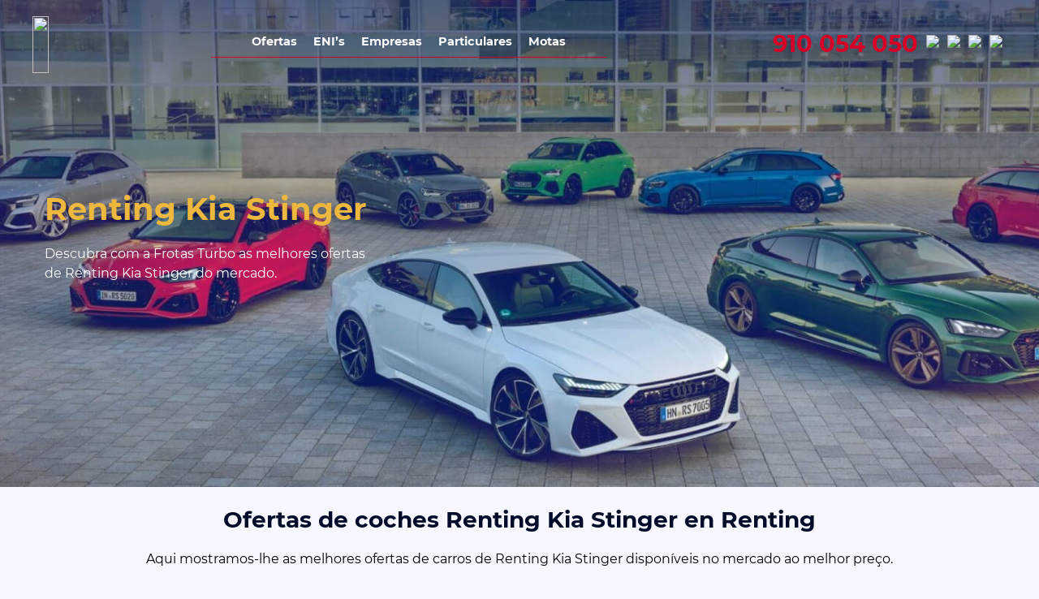

--- FILE ---
content_type: text/html; charset=UTF-8
request_url: https://frotas-turbo.pt/kia/stinger/
body_size: 16767
content:
<!DOCTYPE html>
<html lang="es" prefix="og: https://ogp.me/ns#">
<head>
<title>Kia Stinger Renting | Empresas, Particulares | Preços</title>
	<meta charset="UTF-8">
	<meta http-equiv="X-UA-Compatible" content="IE=edge">
	<meta name="viewport" content="width=device-width, initial-scale=1, maximum-scale=1">
		<style>img:is([sizes="auto" i], [sizes^="auto," i]) { contain-intrinsic-size: 3000px 1500px }</style>
	
<!-- Optimización para motores de búsqueda de Rank Math -  https://rankmath.com/ -->
<meta name="description" content="Renting Kia Stinger → Descubra o modelo → Preços com tudo incluído | Atenção 100% personalizada | Empresas e Particulares ✅ Ligue-nos ✅"/>
<meta name="robots" content="follow, index, max-snippet:-1, max-video-preview:-1, max-image-preview:large"/>
<link rel="canonical" href="https://frotas-turbo.pt/kia/stinger/" />
<meta property="og:locale" content="es_ES" />
<meta property="og:type" content="article" />
<meta property="og:title" content="Kia Stinger Renting | Empresas, Particulares | Preços" />
<meta property="og:description" content="Renting Kia Stinger → Descubra o modelo → Preços com tudo incluído | Atenção 100% personalizada | Empresas e Particulares ✅ Ligue-nos ✅" />
<meta property="og:url" content="https://frotas-turbo.pt/kia/stinger/" />
<meta property="og:site_name" content="Frotas Turbo" />
<meta property="article:publisher" content="https://www.facebook.com/TotalRenting/" />
<meta name="twitter:card" content="summary_large_image" />
<meta name="twitter:title" content="Kia Stinger Renting | Empresas, Particulares | Preços" />
<meta name="twitter:description" content="Renting Kia Stinger → Descubra o modelo → Preços com tudo incluído | Atenção 100% personalizada | Empresas e Particulares ✅ Ligue-nos ✅" />
<!-- /Plugin Rank Math WordPress SEO -->

<link rel='dns-prefetch' href='//cdn.converteai.net' />
<link href='https://fonts.gstatic.com' crossorigin rel='preconnect' />
<link rel="alternate" type="application/rss+xml" title="Frotas Turbo &raquo; Renting Kia Stinger Category Feed" href="https://frotas-turbo.pt/kia/stinger/feed/" />
<style id='wp-emoji-styles-inline-css' type='text/css'>

	img.wp-smiley, img.emoji {
		display: inline !important;
		border: none !important;
		box-shadow: none !important;
		height: 1em !important;
		width: 1em !important;
		margin: 0 0.07em !important;
		vertical-align: -0.1em !important;
		background: none !important;
		padding: 0 !important;
	}
</style>
<link rel='stylesheet' id='yith-wcan-shortcodes-css' href='https://frotas-turbo.pt/wp-content/plugins/yith-woocommerce-ajax-navigation/assets/css/shortcodes.css?ver=5.5.0' type='text/css' media='all' />
<style id='yith-wcan-shortcodes-inline-css' type='text/css'>
:root{
	--yith-wcan-filters_colors_titles: #434343;
	--yith-wcan-filters_colors_background: #FFFFFF;
	--yith-wcan-filters_colors_accent: #A7144C;
	--yith-wcan-filters_colors_accent_r: 167;
	--yith-wcan-filters_colors_accent_g: 20;
	--yith-wcan-filters_colors_accent_b: 76;
	--yith-wcan-color_swatches_border_radius: 100%;
	--yith-wcan-color_swatches_size: 30px;
	--yith-wcan-labels_style_background: #FFFFFF;
	--yith-wcan-labels_style_background_hover: #A7144C;
	--yith-wcan-labels_style_background_active: #A7144C;
	--yith-wcan-labels_style_text: #434343;
	--yith-wcan-labels_style_text_hover: #FFFFFF;
	--yith-wcan-labels_style_text_active: #FFFFFF;
	--yith-wcan-anchors_style_text: #434343;
	--yith-wcan-anchors_style_text_hover: #A7144C;
	--yith-wcan-anchors_style_text_active: #A7144C;
}
</style>
<link rel='stylesheet' id='contact-form-7-css' href='https://frotas-turbo.pt/wp-content/plugins/contact-form-7/includes/css/styles.css?ver=5.9.8' type='text/css' media='all' />
<link rel='stylesheet' id='woocommerce-layout-css' href='https://frotas-turbo.pt/wp-content/plugins/woocommerce/assets/css/woocommerce-layout.css?ver=9.3.3' type='text/css' media='all' />
<link rel='stylesheet' id='woocommerce-smallscreen-css' href='https://frotas-turbo.pt/wp-content/plugins/woocommerce/assets/css/woocommerce-smallscreen.css?ver=9.3.3' type='text/css' media='only screen and (max-width: 768px)' />
<link rel='stylesheet' id='woocommerce-general-css' href='https://frotas-turbo.pt/wp-content/plugins/woocommerce/assets/css/woocommerce.css?ver=9.3.3' type='text/css' media='all' />
<style id='woocommerce-inline-inline-css' type='text/css'>
.woocommerce form .form-row .required { visibility: visible; }
</style>
<link rel='stylesheet' id='woocommerce_prettyPhoto_css-css' href='https://frotas-turbo.pt/wp-content/plugins/woocommerce/assets/css/prettyPhoto.css?ver=9.3.3' type='text/css' media='all' />
<link rel='stylesheet' id='yith_ywraq_frontend-css' href='https://frotas-turbo.pt/wp-content/plugins/yith-woocommerce-request-a-quote/assets/css/frontend.css?ver=1.6.5' type='text/css' media='all' />
<link rel='stylesheet' id='yith-infs-style-css' href='https://frotas-turbo.pt/wp-content/plugins/yith-infinite-scrolling/assets/css/frontend.css?ver=1.27.0' type='text/css' media='all' />
<link rel='stylesheet' id='ywctm-frontend-css' href='https://frotas-turbo.pt/wp-content/plugins/yith-woocommerce-catalog-mode/assets/css/frontend.min.css?ver=2.39.0' type='text/css' media='all' />
<style id='ywctm-frontend-inline-css' type='text/css'>
.widget.woocommerce.widget_shopping_cart{display: none !important}
</style>
<link rel='stylesheet' id='comun-css' href='https://frotas-turbo.pt/wp-content/themes/avantiRenting/assets/css/comun.css?ver=1.0' type='text/css' media='all' />
<link rel='stylesheet' id='header-css' href='https://frotas-turbo.pt/wp-content/themes/avantiRenting/assets/css/header.css?ver=1.0' type='text/css' media='all' />
<link rel='stylesheet' id='footer-css' href='https://frotas-turbo.pt/wp-content/themes/avantiRenting/assets/css/footer.css?ver=1.0' type='text/css' media='all' />
<link rel='stylesheet' id='styles-css' href='https://frotas-turbo.pt/wp-content/themes/avantiRenting/style.css?ver=1.0' type='text/css' media='all' />
<link rel='stylesheet' id='shortcode_totalRenting-css' href='https://frotas-turbo.pt/wp-content/plugins/shortcode_avantiRenting/css/style.css?ver=6.7.4' type='text/css' media='all' />
<link rel='stylesheet' id='cf7cf-style-css' href='https://frotas-turbo.pt/wp-content/plugins/cf7-conditional-fields/style.css?ver=2.4.15' type='text/css' media='all' />
<script type="text/javascript" src="https://frotas-turbo.pt/wp-includes/js/jquery/jquery.min.js?ver=3.7.1" id="jquery-core-js"></script>
<script type="text/javascript" src="https://frotas-turbo.pt/wp-includes/js/jquery/jquery-migrate.min.js?ver=3.4.1" id="jquery-migrate-js"></script>
<script type="text/javascript" src="https://frotas-turbo.pt/wp-content/plugins/handl-utm-grabber/js/js.cookie.js?ver=6.7.4" id="js.cookie-js"></script>
<script type="text/javascript" id="handl-utm-grabber-js-extra">
/* <![CDATA[ */
var handl_utm = [];
/* ]]> */
</script>
<script type="text/javascript" src="https://frotas-turbo.pt/wp-content/plugins/handl-utm-grabber/js/handl-utm-grabber.js?ver=6.7.4" id="handl-utm-grabber-js"></script>
<script type="text/javascript" src="https://frotas-turbo.pt/wp-content/plugins/woocommerce/assets/js/jquery-blockui/jquery.blockUI.min.js?ver=2.7.0-wc.9.3.3" id="jquery-blockui-js" defer="defer" data-wp-strategy="defer"></script>
<script type="text/javascript" id="wc-add-to-cart-js-extra">
/* <![CDATA[ */
var wc_add_to_cart_params = {"ajax_url":"\/wp-admin\/admin-ajax.php","wc_ajax_url":"\/?wc-ajax=%%endpoint%%","i18n_view_cart":"View cart","cart_url":"https:\/\/frotas-turbo.pt","is_cart":"","cart_redirect_after_add":"no"};
/* ]]> */
</script>
<script type="text/javascript" src="https://frotas-turbo.pt/wp-content/plugins/woocommerce/assets/js/frontend/add-to-cart.min.js?ver=9.3.3" id="wc-add-to-cart-js" defer="defer" data-wp-strategy="defer"></script>
<script type="text/javascript" src="https://frotas-turbo.pt/wp-content/plugins/woocommerce/assets/js/js-cookie/js.cookie.min.js?ver=2.1.4-wc.9.3.3" id="js-cookie-js" defer="defer" data-wp-strategy="defer"></script>
<script type="text/javascript" id="woocommerce-js-extra">
/* <![CDATA[ */
var woocommerce_params = {"ajax_url":"\/wp-admin\/admin-ajax.php","wc_ajax_url":"\/?wc-ajax=%%endpoint%%"};
/* ]]> */
</script>
<script type="text/javascript" src="https://frotas-turbo.pt/wp-content/plugins/woocommerce/assets/js/frontend/woocommerce.min.js?ver=9.3.3" id="woocommerce-js" defer="defer" data-wp-strategy="defer"></script>
<link rel="https://api.w.org/" href="https://frotas-turbo.pt/wp-json/" /><link rel="alternate" title="JSON" type="application/json" href="https://frotas-turbo.pt/wp-json/wp/v2/product_cat/2709" /><link rel="EditURI" type="application/rsd+xml" title="RSD" href="https://frotas-turbo.pt/xmlrpc.php?rsd" />
<meta name="generator" content="WordPress 6.7.4" />
	<noscript><style>.woocommerce-product-gallery{ opacity: 1 !important; }</style></noscript>
	
<!-- LXRLD CATEGORY: START -->
<script type="application/ld+json" id="lxrld-cat-graph">{"@context":"https://schema.org","@graph":[{"@type":"CollectionPage","@id":"https://frotas-turbo.pt/kia/stinger/#webpage","url":"https://frotas-turbo.pt/kia/stinger/","name":"Kia Stinger Renting | Empresas, Particulares | Preços","description":"Renting Kia Stinger → Descubra o modelo → Preços com tudo incluído | Atenção 100% personalizada | Empresas e Particulares ✅ Ligue-nos ✅","isPartOf":{"@id":"https://frotas-turbo.pt/#website"},"breadcrumb":{"@id":"https://frotas-turbo.pt/kia/stinger/#breadcrumb"}},{"@type":"Product","@id":"https://frotas-turbo.pt/kia/stinger/#producto","name":"Renting Renting Kia Stinger","brand":{"@type":"Brand","name":"Renting Kia Stinger"},"description":"Ofertas de renting de vehículos Renting Kia Stinger. Renting sin entrada con todos los servicios incluidos.","aggregateRating":{"@type":"AggregateRating","ratingValue":4.6,"reviewCount":89,"bestRating":"5","worstRating":"1"}},{"@type":"BreadcrumbList","@id":"https://frotas-turbo.pt/kia/stinger/#breadcrumb","itemListElement":[{"@type":"ListItem","position":1,"name":"Inicio","item":"https://frotas-turbo.pt/"},{"@type":"ListItem","position":2,"name":"Kia Renting","item":"https://frotas-turbo.pt/kia/"},{"@type":"ListItem","position":3,"name":"Renting Kia Stinger","item":"https://frotas-turbo.pt/kia/stinger/"}]}]}</script>
<!-- LXRLD CATEGORY: END -->
<style class='wp-fonts-local' type='text/css'>
@font-face{font-family:Inter;font-style:normal;font-weight:300 900;font-display:fallback;src:url('https://frotas-turbo.pt/wp-content/plugins/woocommerce/assets/fonts/Inter-VariableFont_slnt,wght.woff2') format('woff2');font-stretch:normal;}
@font-face{font-family:Cardo;font-style:normal;font-weight:400;font-display:fallback;src:url('https://frotas-turbo.pt/wp-content/plugins/woocommerce/assets/fonts/cardo_normal_400.woff2') format('woff2');}
</style>
<noscript><style id="rocket-lazyload-nojs-css">.rll-youtube-player, [data-lazy-src]{display:none !important;}</style></noscript><!-- Google Tag Manager -->
<script>(function(w,d,s,l,i){w[l]=w[l]||[];w[l].push({'gtm.start':
new Date().getTime(),event:'gtm.js'});var f=d.getElementsByTagName(s)[0],
j=d.createElement(s),dl=l!='dataLayer'?'&l='+l:'';j.async=true;j.src=
'https://www.googletagmanager.com/gtm.js?id='+i+dl;f.parentNode.insertBefore(j,f);
})(window,document,'script','dataLayer','GTM-WRRCXDS');</script>
<!-- End Google Tag Manager -->
</head>
<body class="archive tax-product_cat term-stinger term-2709 theme-avantiRenting woocommerce woocommerce-page woocommerce-no-js yith-wcan-free" >
<!-- Google Tag Manager (noscript) -->
<noscript><iframe src="https://www.googletagmanager.com/ns.html?id=GTM-WRRCXDS"
height="0" width="0" style="display:none;visibility:hidden"></iframe></noscript>
<!-- End Google Tag Manager (noscript) -->
<header>
	<div id="myCabecera" class="container">
		<div id="logo"><a href="https://frotas-turbo.pt/"><img class="logo" src="https://frotas-turbo.pt/wp-content/themes/avantiRenting/assets/img/logo-avanti-renting.svg"></a></div>		
		<div id="navegacion">
			<nav class="menu_main_nav_area"><ul id="menu_main" class="menu_main_nav"><li id="menu-item-27223" class="menu-item menu-item-type-custom menu-item-object-custom menu-item-27223"><a href="https://frotas-turbo.pt/ofertas/">Ofertas</a></li>
<li id="menu-item-27226" class="menu-item menu-item-type-custom menu-item-object-custom menu-item-27226"><a href="https://frotas-turbo.pt/trabalhador-independente/">ENI&#8217;s</a></li>
<li id="menu-item-27227" class="menu-item menu-item-type-custom menu-item-object-custom menu-item-27227"><a href="https://frotas-turbo.pt/empresas/">Empresas</a></li>
<li id="menu-item-27228" class="menu-item menu-item-type-custom menu-item-object-custom menu-item-27228"><a href="https://frotas-turbo.pt/particulares/">Particulares</a></li>
<li id="menu-item-27229" class="menu-item menu-item-type-custom menu-item-object-custom menu-item-27229"><a href="https://frotas-turbo.pt/motos/">Motas</a></li>
</ul></nav>		</div><div class="contactosHeader">
			<a href="tel:+34910054050" title="Llamanos al 910 054 050">910 054 050</a> <a href="https://api.whatsapp.com/send?phone=34910054050&text=Buenas,%20podr%C3%ADan%20contactar%20conmigo%20en%20este%20Whatsapp.%20Gracias" title="Escríbenos a whatsapp"><img class="whatsappCabecera" src="https://frotas-turbo.pt/wp-content/themes/avantiRenting/assets/img/whatsapp.svg" height="25px" /></a> <span class="camuflaEnlaceBlank" atributo="aHR0cHM6Ly93d3cuZmFjZWJvb2suY29tL0F2YW50aVJlbnRpbmcv"><img class="facebookCabecera" src="https://frotas-turbo.pt/wp-content/themes/avantiRenting/assets/img/facebook.svg" height="25px" /></span> <span class="camuflaEnlaceBlank" atributo="aHR0cHM6Ly93d3cuaW5zdGFncmFtLmNvbS9hdmFudGlyZW50aW5nLw"><img class="instagramCabecera" src="https://frotas-turbo.pt/wp-content/themes/avantiRenting/assets/img/instagram.svg" height="25px" /></span> <a href="/blog/" title="Blog Avanti Renting"><img class="instagramCabecera" src="https://frotas-turbo.pt/wp-content/themes/avantiRenting/assets/img/blog.svg" height="25px" /></a></div><div id="hamburuesaMobil"><i class="menu-btn"></i></div></div></header><section class="woocommerce-products-header categoriaPadre" style="background-image: url(https://avantirenting.es/wp-content/plugins/shortcode_avantiRenting/assets/img/cabeceraDefecto.jpg);background-repeat: no-repeat;background-size: cover;">
	<div class="container">
		<h1 class="title_Cat">Renting Kia Stinger</h1><p class="descripcion_seo">Descubra com a Frotas Turbo as melhores ofertas de Renting Kia Stinger do mercado.</p>	</div>
</section>

<section class="productosDisponibles">
	<div class="container">
		<h2 class="modelosDisponibles">
			Ofertas de coches Renting Kia Stinger en Renting			
		</h2>
		<div class="texto_productos"><p>Aqui mostramos-lhe as melhores ofertas de carros de Renting Kia Stinger disponíveis no mercado ao melhor preço.</p>
</div>
		<div class="gridProdutosDisponibles">
			<div class="noDisponible">
                    <div class="mensaje">Actualmente não temos nenhum carro desta marca de campanha.<br>Pode visitar todas as nossas ofertas ou solicitar o seu renting à sua medida para o encontrar em todos os concessionários em Portugal.</div>
                    <div class="verOfertas"><p class="tituloNoDisponible">Encontre o carro que deseja na nossa secção de ofertas</p>
                      <div class="gridCategoria">
                          <a href="https://avantirenting.es/ofertas/">
                          <div class="subcategoria">
                          <h4>Carros em stock</h4>
                          <img src="https://avantirenting.es/wp-content/themes/avantiRenting/assets/img/ofertas-generales.jpg" alt="Oferta Avanti Renting">
                          <p><div class="botonNoDisponible">Ver Ofertas</div></p>
                          </div>
                        </div></a>
                    </div>
                    <div class="cotizador"><p class="tituloNoDisponible">Escolha as características que quiser</p>
                      <div class="gridCategoria">
                        <a href="https://avantirenting.es/coche/renting-a-medida/" class="">
                        <div class="subcategoria">
                        <h4>Seleccione a cor, combustível</h4>
                        <img src="https://avantirenting.es/wp-content/themes/avantiRenting/assets/img/coches-renting-medida.png" alt="Renting a Medida">
                        <p><div class="btnSubcategoria">Pedir cotação</div></p>
                        </div>
                        </a>
                      </div>
                    </div>
                  </div>		</div>
	</div>
</section>

<section class="botonesCategoriasGenerales">
	<div class="container">
				</div>
</section>

			
		 	<section class="CTAgeneral izquierda">
		 		<div class="contenedorCTA">
			 		<div class="contenidoCTA">
			 			<p class="h2 tituloCTA">Não hesite em contactar-nos!</p>
			 			<div class="botonesCTA">
			 				<a href="tel:+34910054050" class="btnCta">Teléfono</a>
			 				<a href="https://api.whatsapp.com/send?phone=34910054050&text=Buenas,%20podr%C3%ADan%20contactar%20conmigo%20en%20este%20Whatsapp.%20Gracias" class="btnCta">Whatsapp</a>
			 			</div>
			 		</div>
			 		<div class="decoraCTA">
			 			<img src="https://frotas-turbo.pt/wp-content/plugins/shortcode_avantiRenting/assets/img/coche-CTA.png" />
			 		</div>
			 	</div>
		 	</section>

<section class="textoSEO">
	<div class="container">
		<div class="term-description"><h4>É melhor comprar um Kia Stinger ou alugar um?</h4>
<div class="tablaComparacion">
<table class="comparacion">
<tbody>
<tr>
<th class="avantiRenting">Frotas Turbo</th>
<th>Conceito</th>
<th class="comprar">Comprar</th>
</tr>
<tr>
<td>Nenhuma entrada</td>
<td>Preço</td>
<td>54.200</td>
</tr>
<tr>
<td>558</td>
<td>Taxa de Renting (Estimativa de 2 contratos de 4 anos e 10.000 Km.)</td>
<td>Sem taxa de Renting</td>
</tr>
<tr>
<td class="incluido">Incluindo</td>
<td>Seguro totalmente abrangente sem excessos (Anual)</td>
<td>1.232</td>
</tr>
<tr>
<td class="incluido">Incluindo</td>
<td>Mudança de pneus (3 mudanças completas)</td>
<td>2.853</td>
</tr>
<tr>
<td class="incluido">Incluindo</td>
<td>Manutenção (Anual)</td>
<td>968</td>
</tr>
<tr>
<td class="incluido">Incluindo</td>
<td>Impostos (Anual)</td>
<td>293</td>
</tr>
<tr>
<td class="incluido">Incluindo</td>
<td>Venda de veículo de 2ª mão</td>
<td>-15.941</td>
</tr>
<tr>
<td class="beneficio">558</td>
<td>Custo mensal</td>
<td class="menosBeneficio">636</td>
</tr>
<tr>
<td>53.568</td>
<td>Custo total</td>
<td>61.056</td>
</tr>
<tr>
<td class="resumen" colspan="3">Poupa 7.488€ com Frotas Turbo</td>
</tr>
</tbody>
</table>
</div>
<p>Alugar um Kia Stinger é a solução para ter um veículo sem pagamento de entrada ou financiamento. Na Frotas Turbo oferecemos-lhe a maior frota de automóveis e o melhor preço.</p>
<p>Acima mostramos uma tabela comparativa com as vantagens de alugar em comparação com a compra de um veículo. As quotas são estimativas baseadas noutras campanhas anteriores ou veículos semelhantes</p>
<p>
		 	<section class="bloqueDosColumnas derecha color blanco "><div class="container"><div class="imagen"><img src="https://totalrenting.es/wp-content/uploads/2021/01/modelos-total-renting.png" /></div>
		 	<div class="contenido"><p class="h2"></p>
<h2>Vantagens de uma Kia Stinger de Renting</h2>
<p></p><p> Tem vantagens fiscais se tiver veículos alugados na sua empresa. Pode deduzir todos e cada um dos pagamentos do arrendamento como despesas comerciais.</p>
<p>Com o renting pode contar com um contrato flexível, tanto em termos de pagamentos mensais como de despesas. Com o renting paga-se apenas com o que se usa, evitando os custos fixos de compra de um carro da empresa ou de um carro particular na propriedade.</p>
<h4>Vantagens fiscais</h4>
<p>As autoridades fiscais consideram o arrendamento como uma despesa comercial dedutível, pelo que pode incluir o seu arrendamento na sua declaração de impostos. Para além da poupança que o renting representa em comparação com a compra de um novo Kia Stinger, também tem vantagens fiscais porque é considerado uma despesa dedutível para as empresas.</p>
<p>Contacte a nossa equipa e conheça todos e cada um dos benefícios fiscais do renting de automóveis para empresas.</p>
<h4>Vantagens de conforto</h4>
<p>Não ficar amarrado a um veículo em propriedade que vai produzir uma série de custos fixos, com o renting a pagar apenas com o que utiliza.</p>
<p>Mude o seu veículo sempre que precisar dele, quer seja um particular ou precise dos carros de renting para o seu negócio ou empresa.</p>
<p>Evite os custos fixos de possuir um carro e não pague os custos de manutenção de todos os seus veículos.</p>
<h4>Vantagens económicas</h4>
<p>O renting para empresas evita a compra de vários carros, além disso, tem carros imediatamente sem ter de esperar. Outra das principais vantagens do renting é que pode mudar de veículo sempre que quiser, sem aumentar o preço do pagamento mensal.</p>
<p>Renting é muito rentável para qualquer tipo de empresa, muito mais se contactar uma empresa líder em renting como Frotas Turbo. </p></div></div></section> 
		 	<section class="separadorImagen derecha" style="background-image:url(https://frotas-turbo.pt/wp-content/plugins/shortcode_avantiRenting/assets/img/fondoSeparadorImagenDefecto.png);">
		 		<div class="contenedorSeparador container">
			 		<div class="contenidoSeparador">
			 			<h2 class="tituloSeparador"></p>
<h2>Kia Stinger renting sem entrada</h2>
<p></h2>
			 			<p class="textoSeparador"> Evitar um adiantamento na compra de um carro é impossível, e no entanto é um dos obstáculos mais comuns quando se considera a compra de um veículo novo ou usado. O financiamento de um Kia Stinger requer o pagamento de um adiantamento, contudo o renting elimina este tipo de pagamento, pelo que pode conduzir o seu carro agora, pagando simplesmente o primeiro pagamento mensal. Evitar um adiantamento é o principal objectivo de muitas pessoas e empresas ao adquirirem um veículo novo. O renting é uma opção alternativa que lhe permite ter um Kia Stinger sem ter de pagar uma entrada, se também contratar o seu renting com a Frotas Turbo, terá muitas mais vantagens que lhe permitirão poupar no momento de escolher o seu novo veículo.</p>
<p>Candidate-se agora ao seu renting e esqueça o pagamento do adiantamento. Também não precisa de financiar o pagamento do seu Kia Stinger, uma vez que o contrato é efectivo a partir do momento em que paga o seu primeiro pagamento mensal, sem pagamentos extra ou custos surpresa no seu contrato.</p>
<p></p>		 			
			 		</div>
			 	</div>
		 	</section>
		 	<section class="bloqueDosColumnas izquierda color blanco "><div class="container"><div class="imagen"><img src="https://frotas-turbo.pt/wp-content/plugins/shortcode_avantiRenting/assets/img/dosColumnasDefecto.png" /></div>
		 	<div class="contenido"><p class="h2">Como funciona <span>o renting?</span></p><p><span>O carro que deseja</span>Saiba sobre todo o catálogo de veículos que temos disponíveis, descubra todas as suas características e escolha aquele que mais lhe agrada. <span>Contacte os nossos peritos</span>Se desejar, pode contactar a Frotas Turbo preenchendo o formulário de contacto, telefonando-nos ou através da WhatsApp. Aconselhá-lo-emos com todas as dúvidas que tiver e informá-lo-emos de todos os procedimentos necessários. <span>Desfrute do seu novo carro</span> Poderá desfrutar do seu novo veículo quando toda a documentação fornecida for aprovada pelo departamento de risco. Poderá desfrutar do carro dos seus sonhos o mais rapidamente possível.</p></div></div></section>
		 	<section class="bloqueDosColumnas izquierda color blanco "><div class="container"><div class="imagen"><img src="https://avantirenting.es/wp-content/themes/avantiRenting/assets/img/documentacion-particulares.png" /></div>
		 	<div class="contenido"><p class="h2"></p>
<h2>Aluguer de Kia Stinger para particulares</h2>
<p></p><p> A sua Kia Stinger ao melhor preço e com o contrato flexível de que necessita. Se quiser um carro novo todos os anos, sem custos de manutenção e com a confiança de uma empresa líder no campo do renting, contacte já a Frotas Turbo. Oferecemos-lhe todo o conforto de que necessita para o seu veículo, sem entrada, sem financiamento, simplesmente através do pagamento de um pagamento mensal que pode configurar como desejar. As vantagens do renting de automóveis para empresas, agora também para particulares. Se quiser um carro novo e não o quiser financiar, o renting oferece-lhe uma óptima opção alternativa para um veículo novo. A aquisição de um veículo, seja usado ou novo, requer frequentemente um serviço de financiamento que acaba por aumentar o preço de compra, com a Frotas Turbo você tem o carro que deseja, simplesmente pagando uma taxa mensal, sem financiamento ou adiantamento. Contacte a Frotas Turbo e peça informações sobre o nosso serviço de renting de automóveis para particulares. Pague menos com o seu carro e desfrute de um contrato flexível, que lhe permitirá mudar o seu Kia Stinger sempre que precisar dele.</p>
<h3>Requisitos para renting de Kia Stinger para particulares</h3>
<p>Os requisitos para renting de uma Kia Stinger incluem a sua identificação, os seus detalhes financeiros para avaliar a viabilidade do renting e o IBAN se o renting for finalmente aceite. Os requisitos para particulares são muito simples e são verificados quase imediatamente, para que o renting possa ser pago o mais cedo possível.</p>
<h4>Capacidade de pagamento</h4>
<p>A fim de alugar um Kia Stinger, a empresa solicitará ao proprietário uma série de detalhes financeiros. A própria empresa de renting é responsável pela avaliação da situação financeira da pessoa que solicita o arrendamento.</p>
<p>Se desejar solicitar um contrato de arrendamento, é essencial que anexe uma série de dados relativos à sua situação financeira.</p>
<h4>Experiência positiva de pagamento</h4>
<p>É muito importante para nós que tenha uma experiência positiva de pagamento, e é por isso que lhe oferecemos todas as comodidades. Tem vários processos de pagamento disponíveis, para lhe facilitar o pagamento do seu pagamento mensal e qualquer outro serviço relacionado com o pagamento.</p>
<p>Contacte a Frotas Turbo e peça toda a informação de que necessita.</p>
<h4>Documentação necessária para particulares</h4>
<p>- Bilhete de Identidade do Titular - Carta de Condução - Imposto sobre o rendimento do último exercício financeiro. - As 3 últimas folhas de vencimento. - Recibo bancário mostrando IBAN e titular. - Em caso de apresentação de uma garantia, será pedida exactamente a mesma documentação. </p></div></div></section> 
		 	<section class="bloqueDosColumnas derecha color gris "><div class="container"><div class="imagen"><img src="https://avantirenting.es/wp-content/themes/avantiRenting/assets/img/documentacion-empresas.png" /></div>
		 	<div class="contenido"><p class="h2"></p>
<h2>Renting Kia Stinger for Companies</h2>
<p></p><p></p>
<p>Renting a Kia Stinger for Companies é a forma mais fácil de ter uma frota de empresas, sem ter de recorrer a sistemas de financiamento dispendiosos, que se tornam um fardo financeiro para o seu negócio. Na Frotas Turbo oferecemos-lhe a maior frota de carrinhas e carros da empresa, para que possa escolher o veículo que melhor se adequa à actividade do seu negócio. A possibilidade de alugar veículos evita pagar custos elevados relacionados com a aquisição de veículos para o seu negócio. Um Kia Stinger é mais económico e também este tipo de contrato é muito flexível, permitindo-lhe mudar o Kia Stinger sempre que precisar dele, para que possa ter em todo e qualquer momento de uma frota adaptada ao seu trabalho.</p>
<p>Na Frotas Turbo temos a maior frota de automóveis da empresa. Não só colocamos à sua disposição veículos para freelancers, como também temos todo o tipo de carrinhas e carros de carga, com os quais poderá usufruir de um renting de acordo com as suas necessidades, exclusivamente pronto para poder enfrentar qualquer tipo de trabalho com garantias, através de um sistema de renting adaptado ao que necessita.</p>
<h3>Requisitos para contratar um arrendamento Kia Stinger para empresas</h3>
<p>A empresa de renting faz uma investigação sobre a viabilidade financeira da empresa antes de validar o arrendamento.</p>
<h4>Capacidade de pagamento suficiente</h4>
<p>Avaliamos imediatamente a sua capacidade financeira, para que possa começar já a desfrutar do seu carro alugado.</p>
<p>Em contraste com outras empresas, trabalhamos com a documentação estritamente necessária para validar o seu contrato de arrendamento.</p>
<p>Dentro de algumas horas saberá se o seu contrato é validado e poderá escolher os veículos de que necessita.</p>
<h4>Experiência positiva de pagamento</h4>
<p>Quer seja um particular ou uma empresa, oferecemos-lhe um sistema de pagamento fácil e imediato, para que possa facilmente gerir cada um dos seus pagamentos mensais.</p>
<p>O nosso renting oferece-lhe todas e cada uma das instalações para realizar qualquer administração, incluindo o pagamento de pagamentos mensais. Adaptamos os seus pagamentos às suas necessidades em qualquer altura.</p>
<h4>Documentação necessária para as empresas</h4>
<p>Para celebrar um contrato de renting com uma empresa é essencial ter documentação financeira, incluindo o Imposto sobre o Valor Acrescentado do ano anterior e o IVA trimestral pago durante o ano em curso. A empresa deve também apresentar um recibo que mostre o IBAN e o nome do proprietário. Por outro lado, a fim de identificar o requerente, o DNI da pessoa singular que solicita o renting e o registo do recenseamento da própria empresa são essenciais para a identificação e confirmação do contrato. </p></div></div></section>
		 	<section class="bloqueDosColumnas izquierda color blanco "><div class="container"><div class="imagen"><img src="https://avantirenting.es/wp-content/themes/avantiRenting/assets/img/documentacion-autonomos.png" /></div>
		 	<div class="contenido"><p class="h2"></p>
<h2>Aluguer de Kia Stinger para os autónomos</h2>
<p></p><p></p>
<p>Aluguer para os autónomos é uma excelente alternativa para as pessoas que precisam de uma Kia Stinger para as suas viagens de negócios, mas não querem endividar-se ou pagar taxas elevadas, tais como o pagamento de uma entrada para um carro próprio. Graças ao renting, pode ter um carro imediatamente, para as suas viagens diárias de negócios.</p>
<p>Se precisar de um serviço de renting especialmente orientado para freelancers, contacte a Frotas Turbo e escolha o seu veículo, temos a maior frota e sistemas de pagamento e contratos exclusivamente orientados para freelancers. Encontre um renting flexível, adaptado às suas necessidades e com as facilidades que só uma empresa líder em renting de empresas lhe permite. Na Frotas Turbo queremos apoiá-lo no seu projecto, por isso oferecemos-lhe a maior frota, o melhor preço e também imediatismo no processo de validação do renting. Precisamos apenas do seu bilhete de identidade nacional, da declaração de imposto sobre o rendimento e das últimas declarações trimestrais do Imposto sobre o Valor Acrescentado para avaliar a sua situação, dentro de algumas horas receberá a sua resposta, para que possa começar a conduzir imediatamente o seu carro da empresa.</p>
<h3>Requisitos para contratar um renting Kia Stinger para autónomos</h3>
<p>Para contratar um serviço de renting para autónomos será necessário fornecer o Imposto sobre o Valor Acrescentado do ano anterior, tal como o Imposto sobre o Valor Acrescentado trimestral do ano em couro, para além de um recibo com o IBAN e o nome do proprietário. É também necessária a identificação sob a forma de bilhete de identidade ou passaporte, como por exemplo o registo do recenseamento.</p>
<h4>Capacidade de pagamento</h4>
<p>A nossa equipa está pronta para efectuar imediatamente a verificação de viabilidade financeira, para que possa usufruir agora do seu veículo de renting Kia Stinger.</p>
<p>Aconselhamo-lo sempre na documentação necessária. A nossa equipa é especialista em procedimentos financeiros relacionados com contratos de renting.</p>
<h4>Experiência de pagamento positiva</h4>
<p>O nosso renting flexível para empresas e particulares permite-lhe ter um sistema de pagamento simples, que pode ser personalizado de acordo com as suas necessidades.</p>
<p>Se quiser pagar menos pelo renting do seu Kia Stinger, contacte já a Frotas Turbo e comece a poupar desde o primeiro mês.</p>
<p>Oferecemos-lhe um renting flexível, para que possa pagar de acordo com as suas necessidades.</p>
<h4>Documentação para os autónomos</h4>
<p>Um contrato de renting para os autónomos requer documentação que permita a identificação do proprietário e a realização de um estudo de viabilidade financeira. Neste sentido, o titular deve fornecer uma cópia do bilhete de identidade ou passaporte e o registo do recenseamento, para além do IVA do ano anterior e do IVA trimestral do ano em questão, bem como uma factura que inclua o IBAN e o nome do titular. </p></div></div></section> 
		 	<section class="bloqueDosColumnas izquierda color azul "><div class="container"><div class="imagen"><img src="https://totalrenting.es/wp-content/uploads/2021/03/Acabados-y-diseno-de-coches.jpg" /></div>
		 	<div class="contenido"><p class="h2"></p>
<h3>Aluguer de automóveis usado Kia Stinger</h3>
<p></p><p> A nossa gama de automóveis usado permite-lhe pagar um renting mais barato, quer necessite de uma frota de veículos para a sua empresa, ou se estiver à procura de um automóvel para as suas viagens privadas. Na Frotas Turbo oferecemos-lhe a selecção de carros que necessita, com descontos em muitos dos nossos modelos e carros usados. Se quiser saber a nossa oferta completa, contacte a Frotas Turbo e comece imediatamente a conduzir o seu barato Kia Stinger.</p>
<p></p></div></div></section> &#8216; posicion=»»] &#8216; posicion=»»]</p>
<h3>Kia Stinger Renting simulador</h3>
<p>O nosso simulador de renting permite-lhe saber o preço do seu Kia Stinger imediatamente. Introduza os dados necessários e poderá saber o preço e condições que lhe oferecemos na Frotas Turbo. Não encontrará um preço como o nosso, porque para além da maior frota de renting de automóveis, adicionamos um serviço adaptado e o melhor preço em cada um dos nossos serviços de renting. Trabalhamos com empresas e particulares, assegurando sempre um preço de renting barato, com facilidades de pagamento e aconselhamento, enquanto precisar de nós.</p>

		 	<section class="CTAgeneral izquierda">
		 		<div class="contenedorCTA">
			 		<div class="contenidoCTA">
			 			<p class="h2 tituloCTA">Contacte Frotas Turbo</p>
			 			<div class="botonesCTA">
			 				<a href="tel:+34910054050" class="btnCta">Teléfono</a>
			 				<a href="https://api.whatsapp.com/send?phone=34910054050&text=Buenas,%20podr%C3%ADan%20contactar%20conmigo%20en%20este%20Whatsapp.%20Gracias" class="btnCta">Whatsapp</a>
			 			</div>
			 		</div>
			 		<div class="decoraCTA">
			 			<img src="https://frotas-turbo.pt/wp-content/plugins/shortcode_avantiRenting/assets/img/coche-CTA.png" />
			 		</div>
			 	</div>
		 	</section>
</div>	</div>
</section>


<div class="preFooterAvisolegal container"><small>*1. Os preços apresentados são exclusivos de IVA. 2. As imagens do veículo oferecido podem não corresponder às do modelo oferecido. 3. As nossas ofertas estão sujeitas à disponibilidade dos nossos fornecedores.</small></div><div class="preFooter">
	<div class="container">
		<p class="h4">FROTAS TURBO NA MIDIA.</p>
		<div class="mediosPreFooter">
			<div class="mediosPrensa">
				<img src="https://frotas-turbo.pt/wp-content/themes/avantiRenting/assets/img/prensa/negocios.png" alt="El País"/>
			</div>
			<div class="mediosPrensa">
				<img src="https://frotas-turbo.pt/wp-content/themes/avantiRenting/assets/img/prensa/expresso.png" alt="El Mundo"/>
			</div>
			<div class="mediosPrensa">
				<img src="https://frotas-turbo.pt/wp-content/themes/avantiRenting/assets/img/prensa/diario-de-noticias.png" alt="elEconomista.es"/>
			</div>
			<div class="mediosPrensa">
				<img src="https://frotas-turbo.pt/wp-content/themes/avantiRenting/assets/img/prensa/motor-es-positivo.svg" alt="Motor.es"/>
			</div>
			<div class="mediosPrensa">
				<img class="veinteMinutos" src="https://frotas-turbo.pt/wp-content/themes/avantiRenting/assets/img/prensa/logo-publico1.png" alt="20 Minutos"/>
			</div>
			<div class="mediosPrensa">
				<img src="https://frotas-turbo.pt/wp-content/themes/avantiRenting/assets/img/prensa/dre.png" alt="Marca motor"/>
			</div>
		</div>
	</div>
</div>
<footer class="totalRentingFooter">
	<div class="container">
		<div class="cabeceraFooter">
			<p class="h4">Alguma pergunta?</p>
			<div class="acciones">
				<div class="rrss"></div>
				<div class="botonesCTA">
	 				<a href="https://frotas-turbo.pt/contacto/" class="btnCta">Escreva-nos</a>
	 				<a href="tel:+34910054050" class="btnCta">Ligue-nos +34 910 054 050</a>
	 				
	 			</div>
	 			<div class="rrss">
	 				<span class="camuflaEnlaceBlank" atributo="aHR0cHM6Ly93d3cuZmFjZWJvb2suY29tL0F2YW50aVJlbnRpbmcv"><img class="facebookCabecera" src="https://frotas-turbo.pt/wp-content/themes/avantiRenting/assets/img/facebook.svg" height="25px" /></span> <span class="camuflaEnlaceBlank" atributo="aHR0cHM6Ly93d3cuaW5zdGFncmFtLmNvbS9hdmFudGlyZW50aW5nLw"><img class="instagramCabecera" src="https://frotas-turbo.pt/wp-content/themes/avantiRenting/assets/img/instagram.svg" height="25px" /></span> <a href="/blog/" title="Blog Avanti Renting"><img class="instagramCabecera" src="https://frotas-turbo.pt/wp-content/themes/avantiRenting/assets/img/blog.svg" height="25px" /></a>
	 			</div>

			</div>
		</div>
		<div class="menusFooter">
			<div class="col footer1"><div class="menu-menu-container"><ul id="menu-menu" class="menu"><li class="menu-item menu-item-type-custom menu-item-object-custom menu-item-27223"><a href="https://frotas-turbo.pt/ofertas/">Ofertas</a></li>
<li class="menu-item menu-item-type-custom menu-item-object-custom menu-item-27226"><a href="https://frotas-turbo.pt/trabalhador-independente/">ENI&#8217;s</a></li>
<li class="menu-item menu-item-type-custom menu-item-object-custom menu-item-27227"><a href="https://frotas-turbo.pt/empresas/">Empresas</a></li>
<li class="menu-item menu-item-type-custom menu-item-object-custom menu-item-27228"><a href="https://frotas-turbo.pt/particulares/">Particulares</a></li>
<li class="menu-item menu-item-type-custom menu-item-object-custom menu-item-27229"><a href="https://frotas-turbo.pt/motos/">Motas</a></li>
</ul></div></div>			<div class="col footer2"><div class="menu-footer-2-container"><ul id="menu-footer-2" class="menu"><li id="menu-item-27230" class="menu-item menu-item-type-custom menu-item-object-custom menu-item-27230"><a href="https://frotas-turbo.pt/abarth/">Abarth</a></li>
<li id="menu-item-27231" class="menu-item menu-item-type-custom menu-item-object-custom menu-item-27231"><a href="https://frotas-turbo.pt/alfa-romeo/">Alfa Romeo</a></li>
<li id="menu-item-27232" class="menu-item menu-item-type-custom menu-item-object-custom menu-item-27232"><a href="https://frotas-turbo.pt/alpine/">Alpine</a></li>
<li id="menu-item-27233" class="menu-item menu-item-type-custom menu-item-object-custom menu-item-27233"><a href="https://frotas-turbo.pt/audi/">Audi</a></li>
<li id="menu-item-27234" class="menu-item menu-item-type-custom menu-item-object-custom menu-item-27234"><a href="https://frotas-turbo.pt/bmw/">BMW</a></li>
<li id="menu-item-27235" class="menu-item menu-item-type-custom menu-item-object-custom menu-item-27235"><a href="https://frotas-turbo.pt/citroen/">Citroën</a></li>
<li id="menu-item-27236" class="menu-item menu-item-type-custom menu-item-object-custom menu-item-27236"><a href="https://frotas-turbo.pt/cupra/">Cupra</a></li>
<li id="menu-item-27238" class="menu-item menu-item-type-custom menu-item-object-custom menu-item-27238"><a href="https://frotas-turbo.pt/dacia/">Dacia</a></li>
<li id="menu-item-27239" class="menu-item menu-item-type-custom menu-item-object-custom menu-item-27239"><a href="https://frotas-turbo.pt/ds/">DS</a></li>
<li id="menu-item-27240" class="menu-item menu-item-type-custom menu-item-object-custom menu-item-27240"><a href="https://frotas-turbo.pt/ferrari/">Ferrari</a></li>
<li id="menu-item-27241" class="menu-item menu-item-type-custom menu-item-object-custom menu-item-27241"><a href="https://frotas-turbo.pt/fiat/">Fiat</a></li>
<li id="menu-item-27242" class="menu-item menu-item-type-custom menu-item-object-custom menu-item-27242"><a href="https://frotas-turbo.pt/ford/">Ford</a></li>
<li id="menu-item-27243" class="menu-item menu-item-type-custom menu-item-object-custom menu-item-27243"><a href="https://frotas-turbo.pt/honda/">Honda</a></li>
<li id="menu-item-27244" class="menu-item menu-item-type-custom menu-item-object-custom menu-item-27244"><a href="https://frotas-turbo.pt/hyundai/">Hyundai</a></li>
<li id="menu-item-27245" class="menu-item menu-item-type-custom menu-item-object-custom menu-item-27245"><a href="https://frotas-turbo.pt/jaguar/">Jaguar</a></li>
<li id="menu-item-27246" class="menu-item menu-item-type-custom menu-item-object-custom menu-item-27246"><a href="https://frotas-turbo.pt/kia/">Kia</a></li>
<li id="menu-item-27269" class="menu-item menu-item-type-custom menu-item-object-custom menu-item-27269"><a href="https://frotas-turbo.pt/land-rover/">Land Rover</a></li>
<li id="menu-item-27270" class="menu-item menu-item-type-custom menu-item-object-custom menu-item-27270"><a href="https://frotas-turbo.pt/lamborghini/">Lamborghini</a></li>
</ul></div></div>			<div class="col footer3"><div class="menu-footer-3-container"><ul id="menu-footer-3" class="menu"><li id="menu-item-27249" class="menu-item menu-item-type-custom menu-item-object-custom menu-item-27249"><a href="https://frotas-turbo.pt/lexus/">Lexus</a></li>
<li id="menu-item-27250" class="menu-item menu-item-type-custom menu-item-object-custom menu-item-27250"><a href="https://frotas-turbo.pt/maserati/">Maserati</a></li>
<li id="menu-item-27251" class="menu-item menu-item-type-custom menu-item-object-custom menu-item-27251"><a href="https://frotas-turbo.pt/mazda/">Mazda</a></li>
<li id="menu-item-27253" class="menu-item menu-item-type-custom menu-item-object-custom menu-item-27253"><a href="https://frotas-turbo.pt/mini/">Mini</a></li>
<li id="menu-item-27254" class="menu-item menu-item-type-custom menu-item-object-custom menu-item-27254"><a href="https://frotas-turbo.pt/mitsubishi/">Mitsubishi</a></li>
<li id="menu-item-27255" class="menu-item menu-item-type-custom menu-item-object-custom menu-item-27255"><a href="https://frotas-turbo.pt/nissan/">Nissan</a></li>
<li id="menu-item-27256" class="menu-item menu-item-type-custom menu-item-object-custom menu-item-27256"><a href="https://frotas-turbo.pt/opel/">Opel</a></li>
<li id="menu-item-27257" class="menu-item menu-item-type-custom menu-item-object-custom menu-item-27257"><a href="https://frotas-turbo.pt/peugeot/">Peugeot</a></li>
<li id="menu-item-27258" class="menu-item menu-item-type-custom menu-item-object-custom menu-item-27258"><a href="https://frotas-turbo.pt/porsche/">Porsche</a></li>
<li id="menu-item-27259" class="menu-item menu-item-type-custom menu-item-object-custom menu-item-27259"><a href="https://frotas-turbo.pt/renault/">Renault</a></li>
<li id="menu-item-27260" class="menu-item menu-item-type-custom menu-item-object-custom menu-item-27260"><a href="https://frotas-turbo.pt/seat/">Seat</a></li>
<li id="menu-item-27261" class="menu-item menu-item-type-custom menu-item-object-custom menu-item-27261"><a href="https://frotas-turbo.pt/skoda/">Skoda</a></li>
<li id="menu-item-27262" class="menu-item menu-item-type-custom menu-item-object-custom menu-item-27262"><a href="https://frotas-turbo.pt/ssangyong/">Ssangyong</a></li>
<li id="menu-item-27263" class="menu-item menu-item-type-custom menu-item-object-custom menu-item-27263"><a href="https://frotas-turbo.pt/subaru/">Subaru</a></li>
<li id="menu-item-27264" class="menu-item menu-item-type-custom menu-item-object-custom menu-item-27264"><a href="https://frotas-turbo.pt/suzuki/">Suzuki</a></li>
<li id="menu-item-27265" class="menu-item menu-item-type-custom menu-item-object-custom menu-item-27265"><a href="https://frotas-turbo.pt/toyota/">Toyota</a></li>
<li id="menu-item-27266" class="menu-item menu-item-type-custom menu-item-object-custom menu-item-27266"><a href="https://frotas-turbo.pt/volkswagen/">Volkswagen</a></li>
<li id="menu-item-27267" class="menu-item menu-item-type-custom menu-item-object-custom menu-item-27267"><a href="https://frotas-turbo.pt/volvo/">Volvo</a></li>
</ul></div></div>			<div class="col footer4"></div>		</div>
		<div class="copys">
			<p>Os nossos preços só são válidos em Portugal e nas ilhas. Em caso de questões provenientes das ilhas, por favor contacte os nossos conselheiros.</p>
		<p>&copy; 2020 - 2026 Avanti Renting<br>
			<a href="https://frotas-turbo.pt/aviso-legal/">Aviso legal</a> | <a href="https://frotas-turbo.pt/uso-de-cookies/">Política de cookies</a></p>

		</div>
	</div>

</footer>

<div id="submenuMobil">
	<div class="opciones">
		<div class="whatsapp">
			<a class="opcion" href="https://api.whatsapp.com/send?phone=34910054050&text=Buenas,%20podr%C3%ADan%20contactar%20conmigo%20en%20este%20Whatsapp.%20Gracias" title="Escreva-nos por Whatsapp">
				<img class="logoWhatsapp" src="https://frotas-turbo.pt/wp-content/themes/avantiRenting/assets/img/whatsapp-b.svg">
			</a>
		</div>
		<div class="Ligue-nos">
			<a class="opcion" href="tel:+34910054050" title="Ligue-nos"><img class="logoLlamar" src="https://frotas-turbo.pt/wp-content/themes/avantiRenting/assets/img/llamada.svg"></a>
		</div>
		<div class="Escreva-nos">
			<a class="opcion" href="/contacto/" title="contacto"><img class="logoContacto" src="https://frotas-turbo.pt/wp-content/themes/avantiRenting/assets/img/mail.svg"></a>
		</div>
	</div>
</div>
	<script type='text/javascript'>
		(function () {
			var c = document.body.className;
			c = c.replace(/woocommerce-no-js/, 'woocommerce-js');
			document.body.className = c;
		})();
	</script>
	<link rel='stylesheet' id='wc-blocks-style-css' href='https://frotas-turbo.pt/wp-content/plugins/woocommerce/assets/client/blocks/wc-blocks.css?ver=wc-9.3.3' type='text/css' media='all' />
<script type="text/javascript" src="https://frotas-turbo.pt/wp-content/plugins/woocommerce/assets/js/accounting/accounting.min.js?ver=0.4.2" id="accounting-js"></script>
<script type="text/javascript" src="https://frotas-turbo.pt/wp-content/plugins/woocommerce/assets/js/selectWoo/selectWoo.full.min.js?ver=1.0.9-wc.9.3.3" id="selectWoo-js" data-wp-strategy="defer"></script>
<script type="text/javascript" id="yith-wcan-shortcodes-js-extra">
/* <![CDATA[ */
var yith_wcan_shortcodes = {"query_param":"yith_wcan","query_vars":{"product_cat":"stinger"},"supported_taxonomies":["product_cat","product_tag","pa_kilometraje","pa_meses"],"content":"#content","change_browser_url":"1","instant_filters":"1","ajax_filters":"1","reload_on_back":"1","show_clear_filter":"","scroll_top":"","scroll_target":"","modal_on_mobile":"","session_param":"","show_current_children":"","loader":"","toggles_open_on_modal":"","mobile_media_query":"991","base_url":"https:\/\/frotas-turbo.pt\/kia\/stinger\/","terms_per_page":"10","currency_format":{"symbol":"&euro;","decimal":",","thousand":".","precision":2,"format":"%v%s"},"labels":{"empty_option":"Todo","search_placeholder":"Buscar...","no_items":"No se han encontrado art\u00edculos.","show_more":"Mostrar m\u00e1s","close":"Cerrar","save":"Guardar","show_results":"Mostrar resultados","clear_selection":"Limpiar","clear_all_selections":"Limpiar todo"},"urls":{"render_filter":"\/?wc-ajax=yith_wcan_render_filter"},"nonces":{"render_filter":"fc65de8361","render_remaining_terms":"8b49ac345b","get_filter_terms":"d7b06605ca"}};
/* ]]> */
</script>
<script type="text/javascript" src="https://frotas-turbo.pt/wp-content/plugins/yith-woocommerce-ajax-navigation/assets/js/yith-wcan-shortcodes.min.js?ver=5.5.0" id="yith-wcan-shortcodes-js"></script>
<script type="text/javascript" src="https://frotas-turbo.pt/wp-includes/js/dist/hooks.min.js?ver=4d63a3d491d11ffd8ac6" id="wp-hooks-js"></script>
<script type="text/javascript" src="https://frotas-turbo.pt/wp-includes/js/dist/i18n.min.js?ver=5e580eb46a90c2b997e6" id="wp-i18n-js"></script>
<script type="text/javascript" id="wp-i18n-js-after">
/* <![CDATA[ */
wp.i18n.setLocaleData( { 'text direction\u0004ltr': [ 'ltr' ] } );
/* ]]> */
</script>
<script type="text/javascript" src="https://frotas-turbo.pt/wp-content/plugins/contact-form-7/includes/swv/js/index.js?ver=5.9.8" id="swv-js"></script>
<script type="text/javascript" id="contact-form-7-js-extra">
/* <![CDATA[ */
var wpcf7 = {"api":{"root":"https:\/\/frotas-turbo.pt\/wp-json\/","namespace":"contact-form-7\/v1"},"cached":"1"};
/* ]]> */
</script>
<script type="text/javascript" id="contact-form-7-js-translations">
/* <![CDATA[ */
( function( domain, translations ) {
	var localeData = translations.locale_data[ domain ] || translations.locale_data.messages;
	localeData[""].domain = domain;
	wp.i18n.setLocaleData( localeData, domain );
} )( "contact-form-7", {"translation-revision-date":"2024-07-17 09:00:42+0000","generator":"GlotPress\/4.0.1","domain":"messages","locale_data":{"messages":{"":{"domain":"messages","plural-forms":"nplurals=2; plural=n != 1;","lang":"es"},"This contact form is placed in the wrong place.":["Este formulario de contacto est\u00e1 situado en el lugar incorrecto."],"Error:":["Error:"]}},"comment":{"reference":"includes\/js\/index.js"}} );
/* ]]> */
</script>
<script type="text/javascript" src="https://frotas-turbo.pt/wp-content/plugins/contact-form-7/includes/js/index.js?ver=5.9.8" id="contact-form-7-js"></script>
<script type="text/javascript" id="rocket-browser-checker-js-after">
/* <![CDATA[ */
"use strict";var _createClass=function(){function defineProperties(target,props){for(var i=0;i<props.length;i++){var descriptor=props[i];descriptor.enumerable=descriptor.enumerable||!1,descriptor.configurable=!0,"value"in descriptor&&(descriptor.writable=!0),Object.defineProperty(target,descriptor.key,descriptor)}}return function(Constructor,protoProps,staticProps){return protoProps&&defineProperties(Constructor.prototype,protoProps),staticProps&&defineProperties(Constructor,staticProps),Constructor}}();function _classCallCheck(instance,Constructor){if(!(instance instanceof Constructor))throw new TypeError("Cannot call a class as a function")}var RocketBrowserCompatibilityChecker=function(){function RocketBrowserCompatibilityChecker(options){_classCallCheck(this,RocketBrowserCompatibilityChecker),this.passiveSupported=!1,this._checkPassiveOption(this),this.options=!!this.passiveSupported&&options}return _createClass(RocketBrowserCompatibilityChecker,[{key:"_checkPassiveOption",value:function(self){try{var options={get passive(){return!(self.passiveSupported=!0)}};window.addEventListener("test",null,options),window.removeEventListener("test",null,options)}catch(err){self.passiveSupported=!1}}},{key:"initRequestIdleCallback",value:function(){!1 in window&&(window.requestIdleCallback=function(cb){var start=Date.now();return setTimeout(function(){cb({didTimeout:!1,timeRemaining:function(){return Math.max(0,50-(Date.now()-start))}})},1)}),!1 in window&&(window.cancelIdleCallback=function(id){return clearTimeout(id)})}},{key:"isDataSaverModeOn",value:function(){return"connection"in navigator&&!0===navigator.connection.saveData}},{key:"supportsLinkPrefetch",value:function(){var elem=document.createElement("link");return elem.relList&&elem.relList.supports&&elem.relList.supports("prefetch")&&window.IntersectionObserver&&"isIntersecting"in IntersectionObserverEntry.prototype}},{key:"isSlowConnection",value:function(){return"connection"in navigator&&"effectiveType"in navigator.connection&&("2g"===navigator.connection.effectiveType||"slow-2g"===navigator.connection.effectiveType)}}]),RocketBrowserCompatibilityChecker}();
/* ]]> */
</script>
<script type="text/javascript" id="rocket-delay-js-js-after">
/* <![CDATA[ */
(function() {
"use strict";var e=function(){function n(e,t){for(var r=0;r<t.length;r++){var n=t[r];n.enumerable=n.enumerable||!1,n.configurable=!0,"value"in n&&(n.writable=!0),Object.defineProperty(e,n.key,n)}}return function(e,t,r){return t&&n(e.prototype,t),r&&n(e,r),e}}();function n(e,t){if(!(e instanceof t))throw new TypeError("Cannot call a class as a function")}var t=function(){function r(e,t){n(this,r),this.attrName="data-rocketlazyloadscript",this.browser=t,this.options=this.browser.options,this.triggerEvents=e,this.userEventListener=this.triggerListener.bind(this)}return e(r,[{key:"init",value:function(){this._addEventListener(this)}},{key:"reset",value:function(){this._removeEventListener(this)}},{key:"_addEventListener",value:function(t){this.triggerEvents.forEach(function(e){return window.addEventListener(e,t.userEventListener,t.options)})}},{key:"_removeEventListener",value:function(t){this.triggerEvents.forEach(function(e){return window.removeEventListener(e,t.userEventListener,t.options)})}},{key:"_loadScriptSrc",value:function(){var r=this,e=document.querySelectorAll("script["+this.attrName+"]");0!==e.length&&Array.prototype.slice.call(e).forEach(function(e){var t=e.getAttribute(r.attrName);e.setAttribute("src",t),e.removeAttribute(r.attrName)}),this.reset()}},{key:"triggerListener",value:function(){this._loadScriptSrc(),this._removeEventListener(this)}}],[{key:"run",value:function(){RocketBrowserCompatibilityChecker&&new r(["keydown","mouseover","touchmove","touchstart"],new RocketBrowserCompatibilityChecker({passive:!0})).init()}}]),r}();t.run();
}());
/* ]]> */
</script>
<script type="text/javascript" id="rocket-preload-links-js-extra">
/* <![CDATA[ */
var RocketPreloadLinksConfig = {"excludeUris":"\/(.+\/)?feed\/?.+\/?|\/(?:.+\/)?embed\/|\/(index\\.php\/)?wp\\-json(\/.*|$)|\/wp-admin|\/logout|\/wp-login.php","usesTrailingSlash":"","imageExt":"jpg|jpeg|gif|png|tiff|bmp|webp|avif","fileExt":"jpg|jpeg|gif|png|tiff|bmp|webp|avif|php|pdf|html|htm","siteUrl":"https:\/\/frotas-turbo.pt","onHoverDelay":"100","rateThrottle":"3"};
/* ]]> */
</script>
<script type="text/javascript" id="rocket-preload-links-js-after">
/* <![CDATA[ */
(function() {
"use strict";var r="function"==typeof Symbol&&"symbol"==typeof Symbol.iterator?function(e){return typeof e}:function(e){return e&&"function"==typeof Symbol&&e.constructor===Symbol&&e!==Symbol.prototype?"symbol":typeof e},e=function(){function i(e,t){for(var n=0;n<t.length;n++){var i=t[n];i.enumerable=i.enumerable||!1,i.configurable=!0,"value"in i&&(i.writable=!0),Object.defineProperty(e,i.key,i)}}return function(e,t,n){return t&&i(e.prototype,t),n&&i(e,n),e}}();function i(e,t){if(!(e instanceof t))throw new TypeError("Cannot call a class as a function")}var t=function(){function n(e,t){i(this,n),this.browser=e,this.config=t,this.options=this.browser.options,this.prefetched=new Set,this.eventTime=null,this.threshold=1111,this.numOnHover=0}return e(n,[{key:"init",value:function(){!this.browser.supportsLinkPrefetch()||this.browser.isDataSaverModeOn()||this.browser.isSlowConnection()||(this.regex={excludeUris:RegExp(this.config.excludeUris,"i"),images:RegExp(".("+this.config.imageExt+")$","i"),fileExt:RegExp(".("+this.config.fileExt+")$","i")},this._initListeners(this))}},{key:"_initListeners",value:function(e){-1<this.config.onHoverDelay&&document.addEventListener("mouseover",e.listener.bind(e),e.listenerOptions),document.addEventListener("mousedown",e.listener.bind(e),e.listenerOptions),document.addEventListener("touchstart",e.listener.bind(e),e.listenerOptions)}},{key:"listener",value:function(e){var t=e.target.closest("a"),n=this._prepareUrl(t);if(null!==n)switch(e.type){case"mousedown":case"touchstart":this._addPrefetchLink(n);break;case"mouseover":this._earlyPrefetch(t,n,"mouseout")}}},{key:"_earlyPrefetch",value:function(t,e,n){var i=this,r=setTimeout(function(){if(r=null,0===i.numOnHover)setTimeout(function(){return i.numOnHover=0},1e3);else if(i.numOnHover>i.config.rateThrottle)return;i.numOnHover++,i._addPrefetchLink(e)},this.config.onHoverDelay);t.addEventListener(n,function e(){t.removeEventListener(n,e,{passive:!0}),null!==r&&(clearTimeout(r),r=null)},{passive:!0})}},{key:"_addPrefetchLink",value:function(i){return this.prefetched.add(i.href),new Promise(function(e,t){var n=document.createElement("link");n.rel="prefetch",n.href=i.href,n.onload=e,n.onerror=t,document.head.appendChild(n)}).catch(function(){})}},{key:"_prepareUrl",value:function(e){if(null===e||"object"!==(void 0===e?"undefined":r(e))||!1 in e||-1===["http:","https:"].indexOf(e.protocol))return null;var t=e.href.substring(0,this.config.siteUrl.length),n=this._getPathname(e.href,t),i={original:e.href,protocol:e.protocol,origin:t,pathname:n,href:t+n};return this._isLinkOk(i)?i:null}},{key:"_getPathname",value:function(e,t){var n=t?e.substring(this.config.siteUrl.length):e;return n.startsWith("/")||(n="/"+n),this._shouldAddTrailingSlash(n)?n+"/":n}},{key:"_shouldAddTrailingSlash",value:function(e){return this.config.usesTrailingSlash&&!e.endsWith("/")&&!this.regex.fileExt.test(e)}},{key:"_isLinkOk",value:function(e){return null!==e&&"object"===(void 0===e?"undefined":r(e))&&(!this.prefetched.has(e.href)&&e.origin===this.config.siteUrl&&-1===e.href.indexOf("?")&&-1===e.href.indexOf("#")&&!this.regex.excludeUris.test(e.href)&&!this.regex.images.test(e.href))}}],[{key:"run",value:function(){"undefined"!=typeof RocketPreloadLinksConfig&&new n(new RocketBrowserCompatibilityChecker({capture:!0,passive:!0}),RocketPreloadLinksConfig).init()}}]),n}();t.run();
}());
/* ]]> */
</script>
<script type="text/javascript" src="//frotas-turbo.pt/wp-content/plugins/woocommerce/assets/js/prettyPhoto/jquery.prettyPhoto.min.js?ver=3.1.5" id="ywraq-prettyPhoto-js"></script>
<script type="text/javascript" id="yith_ywraq_frontend-js-extra">
/* <![CDATA[ */
var ywraq_frontend = {"ajaxurl":"https:\/\/frotas-turbo.pt\/wp-admin\/admin-ajax.php","no_product_in_list":"La lista est\u00e1 vac\u00eda","yith_ywraq_action_nonce":"4b5ee4b2b4","raq_table_refresh_check":"1"};
/* ]]> */
</script>
<script type="text/javascript" src="https://frotas-turbo.pt/wp-content/plugins/yith-woocommerce-request-a-quote/assets/js/frontend.min.js?ver=1.0" id="yith_ywraq_frontend-js"></script>
<script type="text/javascript" src="https://frotas-turbo.pt/wp-content/plugins/yith-infinite-scrolling/assets/js/yith.infinitescroll.min.js?ver=1.27.0" id="yith-infinitescroll-js"></script>
<script type="text/javascript" id="yith-infs-js-extra">
/* <![CDATA[ */
var yith_infs = {"navSelector":"nav.woocommerce-pagination","nextSelector":"nav.woocommerce-pagination a.next","itemSelector":"a.product","contentSelector":".gridProductos","loader":"https:\/\/totalrenting.es\/wp-content\/plugins\/yith-infinite-scrolling\/assets\/images\/loader.gif","shop":"1"};
/* ]]> */
</script>
<script type="text/javascript" src="https://frotas-turbo.pt/wp-content/plugins/yith-infinite-scrolling/assets/js/yith-infs.min.js?ver=1.27.0" id="yith-infs-js"></script>
<script type="text/javascript" src="https://frotas-turbo.pt/wp-content/plugins/woocommerce/assets/js/sourcebuster/sourcebuster.min.js?ver=9.3.3" id="sourcebuster-js-js"></script>
<script type="text/javascript" id="wc-order-attribution-js-extra">
/* <![CDATA[ */
var wc_order_attribution = {"params":{"lifetime":1.0e-5,"session":30,"base64":false,"ajaxurl":"https:\/\/frotas-turbo.pt\/wp-admin\/admin-ajax.php","prefix":"wc_order_attribution_","allowTracking":true},"fields":{"source_type":"current.typ","referrer":"current_add.rf","utm_campaign":"current.cmp","utm_source":"current.src","utm_medium":"current.mdm","utm_content":"current.cnt","utm_id":"current.id","utm_term":"current.trm","utm_source_platform":"current.plt","utm_creative_format":"current.fmt","utm_marketing_tactic":"current.tct","session_entry":"current_add.ep","session_start_time":"current_add.fd","session_pages":"session.pgs","session_count":"udata.vst","user_agent":"udata.uag"}};
/* ]]> */
</script>
<script type="text/javascript" src="https://frotas-turbo.pt/wp-content/plugins/woocommerce/assets/js/frontend/order-attribution.min.js?ver=9.3.3" id="wc-order-attribution-js"></script>
<script type="text/javascript" id="wpcf7cf-scripts-js-extra">
/* <![CDATA[ */
var wpcf7cf_global_settings = {"ajaxurl":"https:\/\/frotas-turbo.pt\/wp-admin\/admin-ajax.php"};
/* ]]> */
</script>
<script type="text/javascript" src="https://frotas-turbo.pt/wp-content/plugins/cf7-conditional-fields/js/scripts.js?ver=2.4.15" id="wpcf7cf-scripts-js"></script>
<script>window.lazyLoadOptions={elements_selector:"img[data-lazy-src],.rocket-lazyload,iframe[data-lazy-src]",data_src:"lazy-src",data_srcset:"lazy-srcset",data_sizes:"lazy-sizes",class_loading:"lazyloading",class_loaded:"lazyloaded",threshold:300,callback_loaded:function(element){if(element.tagName==="IFRAME"&&element.dataset.rocketLazyload=="fitvidscompatible"){if(element.classList.contains("lazyloaded")){if(typeof window.jQuery!="undefined"){if(jQuery.fn.fitVids){jQuery(element).parent().fitVids()}}}}}};window.addEventListener('LazyLoad::Initialized',function(e){var lazyLoadInstance=e.detail.instance;if(window.MutationObserver){var observer=new MutationObserver(function(mutations){var image_count=0;var iframe_count=0;var rocketlazy_count=0;mutations.forEach(function(mutation){for(i=0;i<mutation.addedNodes.length;i++){if(typeof mutation.addedNodes[i].getElementsByTagName!=='function'){continue}
if(typeof mutation.addedNodes[i].getElementsByClassName!=='function'){continue}
images=mutation.addedNodes[i].getElementsByTagName('img');is_image=mutation.addedNodes[i].tagName=="IMG";iframes=mutation.addedNodes[i].getElementsByTagName('iframe');is_iframe=mutation.addedNodes[i].tagName=="IFRAME";rocket_lazy=mutation.addedNodes[i].getElementsByClassName('rocket-lazyload');image_count+=images.length;iframe_count+=iframes.length;rocketlazy_count+=rocket_lazy.length;if(is_image){image_count+=1}
if(is_iframe){iframe_count+=1}}});if(image_count>0||iframe_count>0||rocketlazy_count>0){lazyLoadInstance.update()}});var b=document.getElementsByTagName("body")[0];var config={childList:!0,subtree:!0};observer.observe(b,config)}},!1)</script><script data-no-minify="1" async src="https://frotas-turbo.pt/wp-content/plugins/wp-rocket/assets/js/lazyload/16.1/lazyload.min.js"></script><script type="text/javascript" src="https://frotas-turbo.pt/wp-content/themes/avantiRenting/assets/js/jquery.js"></script>
<script type="text/javascript" src="https://frotas-turbo.pt/wp-content/themes/avantiRenting/assets/js/script.js"></script>
</body>
</html>

--- FILE ---
content_type: text/css; charset=utf-8
request_url: https://frotas-turbo.pt/wp-content/themes/avantiRenting/assets/css/comun.css?ver=1.0
body_size: 1827
content:
/*
 * 1.0 - Normalize
 *
 * Normalizing styles have been helped along thanks to the fine work of
 * Nicolas Gallagher and Jonathan Neal http://necolas.github.com/normalize.css/
 */
/* http://meyerweb.com/eric/tools/css/reset/ 
 * v2.0 | 20110126
 * License: none (public domain)
*/
html, body, div, span, applet, object, iframe,
h1, h2, h3, h4, h5, h6, p, blockquote, pre,
a, abbr, acronym, address, big, cite, code,
del, dfn, em, img, ins, kbd, q, s, samp,
small, strike, strong, sub, sup, tt, var,
b, u, i, center,
dl, dt, dd, ol, ul, li,
fieldset, form, label, legend,
table, caption, tbody, tfoot, thead, tr, th, td,
article, aside, canvas, details, embed, 
figure, figcaption, footer, header, hgroup, 
menu, nav, output, ruby, section, summary,
time, mark, audio, video {
	margin: 0;
	padding: 0;
	border: 0;
	font-size: 100%;
	font: inherit;
	vertical-align: baseline;

}
/* HTML5 display-role reset for older browsers */
html {
  scroll-behavior: smooth;
}
article, aside, details, figcaption, figure, 
footer, header, hgroup, menu, nav, section {
	display: block;
}
body {
	line-height: 1;
}
ol, ul {
	/*list-style: none;*/
}
blockquote, q {
	quotes: none;
}
blockquote:before, blockquote:after,
q:before, q:after {
	content: '';
	content: none;
}
table {
	border-collapse: collapse;
	border-spacing: 0;
}
/**************************************
Reglas globales
***************************************/
:root{
	/*Para textos*/
	--neutro1 : #ffffff; /*blanco*/
	--neutro2 : #000000; /*negro*/
	--neutro3 : #797979; /*gris*/

	/*para botones y fondos*/
	--color1 : #D70026;	/*ROJO*/
	--color2 : #000B29;	/*AZUL*/
	--color3 : #EDB83D;	/*NARANJA*/
	--color4 : #E2E2E2;	/*GRIS*/
	--color5 : #FCFAF8;	/*BEIGE*/

	--tipo1 : Montserrat, sans-serif;
	--tamanio-base:1;

};

/* cyrillic-ext */
@font-face {
  font-family: 'Montserrat';
  font-style: normal;
  font-weight: 400;
  font-display: swap;
  src: local('Montserrat Regular'), local('Montserrat-Regular'), url(https://fonts.gstatic.com/s/montserrat/v14/JTUSjIg1_i6t8kCHKm459WRhyzbi.woff2) format('woff2');
  unicode-range: U+0460-052F, U+1C80-1C88, U+20B4, U+2DE0-2DFF, U+A640-A69F, U+FE2E-FE2F;
}
/* cyrillic */
@font-face {
  font-family: 'Montserrat';
  font-style: normal;
  font-weight: 400;
  font-display: swap;
  src: local('Montserrat Regular'), local('Montserrat-Regular'), url(https://fonts.gstatic.com/s/montserrat/v14/JTUSjIg1_i6t8kCHKm459W1hyzbi.woff2) format('woff2');
  unicode-range: U+0400-045F, U+0490-0491, U+04B0-04B1, U+2116;
}
/* vietnamese */
@font-face {
  font-family: 'Montserrat';
  font-style: normal;
  font-weight: 400;
  font-display: swap;
  src: local('Montserrat Regular'), local('Montserrat-Regular'), url(https://fonts.gstatic.com/s/montserrat/v14/JTUSjIg1_i6t8kCHKm459WZhyzbi.woff2) format('woff2');
  unicode-range: U+0102-0103, U+0110-0111, U+1EA0-1EF9, U+20AB;
}
/* latin-ext */
@font-face {
  font-family: 'Montserrat';
  font-style: normal;
  font-weight: 400;
  font-display: swap;
  src: local('Montserrat Regular'), local('Montserrat-Regular'), url(https://fonts.gstatic.com/s/montserrat/v14/JTUSjIg1_i6t8kCHKm459Wdhyzbi.woff2) format('woff2');
  unicode-range: U+0100-024F, U+0259, U+1E00-1EFF, U+2020, U+20A0-20AB, U+20AD-20CF, U+2113, U+2C60-2C7F, U+A720-A7FF;
}
/* latin */
@font-face {
  font-family: 'Montserrat';
  font-style: normal;
  font-weight: 400;
  font-display: swap;
  src: local('Montserrat Regular'), local('Montserrat-Regular'), url(https://fonts.gstatic.com/s/montserrat/v14/JTUSjIg1_i6t8kCHKm459Wlhyw.woff2) format('woff2');
  unicode-range: U+0000-00FF, U+0131, U+0152-0153, U+02BB-02BC, U+02C6, U+02DA, U+02DC, U+2000-206F, U+2074, U+20AC, U+2122, U+2191, U+2193, U+2212, U+2215, U+FEFF, U+FFFD;
}
/* cyrillic-ext */
@font-face {
  font-family: 'Montserrat';
  font-style: normal;
  font-weight: 700;
  font-display: swap;
  src: local('Montserrat Bold'), local('Montserrat-Bold'), url(https://fonts.gstatic.com/s/montserrat/v14/JTURjIg1_i6t8kCHKm45_dJE3gTD_u50.woff2) format('woff2');
  unicode-range: U+0460-052F, U+1C80-1C88, U+20B4, U+2DE0-2DFF, U+A640-A69F, U+FE2E-FE2F;
}
/* cyrillic */
@font-face {
  font-family: 'Montserrat';
  font-style: normal;
  font-weight: 700;
  font-display: swap;
  src: local('Montserrat Bold'), local('Montserrat-Bold'), url(https://fonts.gstatic.com/s/montserrat/v14/JTURjIg1_i6t8kCHKm45_dJE3g3D_u50.woff2) format('woff2');
  unicode-range: U+0400-045F, U+0490-0491, U+04B0-04B1, U+2116;
}
/* vietnamese */
@font-face {
  font-family: 'Montserrat';
  font-style: normal;
  font-weight: 700;
  font-display: swap;
  src: local('Montserrat Bold'), local('Montserrat-Bold'), url(https://fonts.gstatic.com/s/montserrat/v14/JTURjIg1_i6t8kCHKm45_dJE3gbD_u50.woff2) format('woff2');
  unicode-range: U+0102-0103, U+0110-0111, U+1EA0-1EF9, U+20AB;
}
/* latin-ext */
@font-face {
  font-family: 'Montserrat';
  font-style: normal;
  font-weight: 700;
  font-display: swap;
  src: local('Montserrat Bold'), local('Montserrat-Bold'), url(https://fonts.gstatic.com/s/montserrat/v14/JTURjIg1_i6t8kCHKm45_dJE3gfD_u50.woff2) format('woff2');
  unicode-range: U+0100-024F, U+0259, U+1E00-1EFF, U+2020, U+20A0-20AB, U+20AD-20CF, U+2113, U+2C60-2C7F, U+A720-A7FF;
}
/* latin */
@font-face {
  font-family: 'Montserrat';
  font-style: normal;
  font-weight: 700;
  font-display: swap;
  src: local('Montserrat Bold'), local('Montserrat-Bold'), url(https://fonts.gstatic.com/s/montserrat/v14/JTURjIg1_i6t8kCHKm45_dJE3gnD_g.woff2) format('woff2');
  unicode-range: U+0000-00FF, U+0131, U+0152-0153, U+02BB-02BC, U+02C6, U+02DA, U+02DC, U+2000-206F, U+2074, U+20AC, U+2122, U+2191, U+2193, U+2212, U+2215, U+FEFF, U+FFFD;
}

html, body {
	min-height: 100vh;
	text-size-adjust: none;
}
* {
	box-sizing: border-box;
}
body {
	font-family: var(--tipo1);
	font-size: calc(var(--tamanio-base)*1rem);
	font-weight: 500;
	color: var(--neutro2);
	overflow-x: hidden;
}
article{
	font-size: calc(var(--tamanio-base)*1rem);
	line-height: calc(var(--tamanio-base)*1rem);
}
section{
	display:block;
	position:relative;
	box-sizing: border-box;
	max-width: 100%;
}
h1, h2, h3, h4, h5, h6,
.h1, .h2, .h3, .h4, .h5, .h6 {
	font-family: var(--tipo1);
	line-height: 1.2;
	color: var(--color2);
	font-weight: 700;
	font-style: normal;
	font-stretch: normal;
	letter-spacing: normal;
}
h1, .h1 {font-size: calc(var(--tamanio-base)*2rem);}
h2, .h2 {font-size: calc(var(--tamanio-base)*1.75rem);}
h3, .h3 {font-size: calc(var(--tamanio-base)*1.5rem);}
h4, .h4 {font-size: calc(var(--tamanio-base)*1rem);}
h5, .h5 {font-size: calc(var(--tamanio-base)*1rem);}
h6,.h6 {font-size: calc(var(--tamanio-base)*1rem);}
p {
	font-size: calc(var(--tamanio-base)*1rem);
	line-height: calc(var(--tamanio-base)*1.5rem);
	color: var(--neutro2);
	margin-bottom: calc(var(--tamanio-base)*1rem);
}
ul {
	list-style: none;
	font-size: calc(var(--tamanio-base)*1rem);
	line-height: calc(var(--tamanio-base)*1.5rem);
	color: var(--neutro2);
	padding-left: 40px;
}

ul li:before {
  content: "\2022";
  color: var(--color1);
  font-size: calc(var(--tamanio-base)*1.2rem);
  font-weight: bold; 
  display: inline-block; 
  width: 1em; 
  margin-left: -1em;
}

ol {
	/*list-style: none;*/
	font-size: calc(var(--tamanio-base)*1rem);
	line-height: calc(var(--tamanio-base)*1.5rem);
	color: var(--neutro2);
	padding-left: 40px;
}

li {padding-bottom:7px;}
strong {
	font-weight: 700;
}
em {
	font-style: italic;
}
a {
	color: inherit;
	text-decoration: inherit;
	margin-right: calc(var(--tamanio-base)/2rem);
}
img {
	display: block;
	height: auto;
	max-width: 100%;
	width:100%;
}
section.texto ul.bolos li {
	list-style-type: disc;
	margin-left:20px;
	list-style-position: outside;
}

--- FILE ---
content_type: text/css; charset=utf-8
request_url: https://frotas-turbo.pt/wp-content/themes/avantiRenting/assets/css/header.css?ver=1.0
body_size: 966
content:
header {
	position: absolute;
	display:block;
	top:0;
	left:0;
	width: 100%; 
	z-index:999;
}

#myCabecera {
  position:relative;
  display:flex!important;
  justify-content: space-between;
  align-items: center;
  width: 100%;
  background-color:transparent;
  padding:20px 0;
}
#logo{}

#logo img{height: 70px;}

#hamburuesaMobil {display:none;}

#navegacion {display:flex;justify-content:center;text-align: center;}

nav {display:flex;justify-content:center;}

nav > ul {
	display:flex;
	justify-content: center;
	flex-wrap: wrap;
	align-items: center;
	list-style-type: none;
	border-bottom: 1px solid var(--color1);
	padding-left:40px;
	padding-right: 40px;
}

nav > ul > li {
	margin: 0 10px;
}
nav > ul > li:before {
	display:none;
}

nav > ul > li > a {
	color:var(--neutro1);
	font-weight: 700;
	font-size: calc(var(--tamanio-base)*0.9rem);
}
nav > ul > li > a:hover{
	color:var(--color3);
}

.contactosHeader {
	display:flex;
}

.contactosHeader a {
	color:var(--color1);
	font-weight: 700;
	font-size:calc(var(--tamanio-base)*1.8rem);
	margin:0 5px;
}
.contactosHeader a:hover {
	color:var(--neutro1);
}

.whatsappCabecera, .facebookCabecera, .instagramCabecera  {min-height: 25px!important;width: auto!important;height: 25px!important;}

.camuflaEnlaceBlank {padding:0 5px; cursor: pointer;}

article.page {margin-top:-16px;}

@media (max-width: 680px) {
	/*esto es común a todos*/
	#logo{
		width: 180px;
	}

	#hamburuesaMobil {
		padding-top:15px;
		padding-right: 40px;
		display: block;
		width:60px;
	}
	.menu-btn {
	  display: block;
	  margin: 1rem;
	  width: 25px;
	  height: 25px;
	  cursor: pointer;
	}
	.menu-btn:before,
	.menu-btn:after {
	  background-color: var(--color1);
	  content: '';
	  display: block;
	  height: 3px;
	  transition: all 200ms ease-in-out;
	  cursor: pointer;
	}
	.menu-btn:before {
	  box-shadow: 0 10px 0 var(--color1);
	  margin-bottom: 16px;
	}
	.menu-btn.open:before {
	  box-shadow: 0 0 0 var(--color1);
	  transform: translateY(10px) rotate(45deg);
	  cursor:pointer;
	}
	.menu-btn.open:after{
	  transform: translateY(-10px) rotate(-45deg);
	  cursor:pointer;
	}

	nav {
		display: none;
	    padding-top: 20px;
	    padding-bottom:20px;
	    width: 320px;
	    height: auto;
	    box-shadow: 0 2px 6px 0 rgb(146 145 145 / 36%);
	    border: solid 1px #c7c7c7;
	    background-color: #fff;
	    position: absolute;
	    top: 74px;
	    right: -100%;
	    z-index: 9999;
	}

	nav>ul {
	    display: flex;
	    justify-content: space-between;
	    flex-wrap: wrap;
	    align-items: center;
	    width: 300px;
	    margin: 0 auto;
	    border-bottom:none;
	}
	nav>ul>li {
		width: 100%;
		border-bottom: 1px solid var(--color1);
	    padding-left: 40px;
	    padding-right: 40px;
	    padding-top:15px;
	    padding-bottom:15px;
	}

	nav > ul > li > a {
	    color: var(--color1);
	    font-weight: 700;
	    font-size: calc(var(--tamanio-base)*0.9rem);
	}

	.contactosHeader {display: none!important;}


}

--- FILE ---
content_type: text/css; charset=utf-8
request_url: https://frotas-turbo.pt/wp-content/themes/avantiRenting/assets/css/footer.css?ver=1.0
body_size: 1047
content:
.preFooterAvisolegal small {display:block;padding: calc(var(--tamanio-base)*1.5rem) 0 0;font-size: calc(var(--tamanio-base)*.8rem);color:var(--color1);}

.preFooter{background-color:var(--color4);padding:calc(var(--tamanio-base)*2.5rem) 0;margin-top:calc(var(--tamanio-base)*2.5rem);}
.preFooter .h4{text-align: center;font-size:calc(var(--tamanio-base)*1.5rem);padding-bottom:font-size:calc(var(--tamanio-base)*1.5rem); }
.mediosPreFooter{display:flex;flex-wrap:wrap;justify-content:center;align-items: center;box-sizing: border-box;}
.mediosPrensa {width:33%;padding:0 10%; margin:10px 0;}
.mediosPrensa img{max-width:300px;max-height:120px;width:200px; margin:0 auto;}
.mediosPrensa img.veinteMinutos{}

footer.totalRentingFooter{background-color: var(--color1); background-image:url("../img/footer.jpg");background-size: cover;background-repeat: no-repeat;background-position: center center;min-height: 300px;}
footer.totalRentingFooter .cabeceraFooter {padding: calc(var(--tamanio-base)*1.5rem) 0;border-bottom:1px solid white;}
footer.totalRentingFooter .h4 {text-align: center;color:var(--neutro1);font-size:calc(var(--tamanio-base)*1.5rem);}
footer.totalRentingFooter .acciones{display: flex;justify-content: space-between;align-items: center;}
footer.totalRentingFooter .rrss {width:150px;display:flex;justify-content: flex-end;}
footer.totalRentingFooter .botonesCTA .btnCta {font-size:calc(var(--tamanio-base)*1rem);}
footer.totalRentingFooter .menusFooter {display:flex;flex-wrap:nowrap;justify-content: space-between;align-items: flex-start; margin: calc(var(--tamanio-base)*1.5rem);}
footer.totalRentingFooter .menusFooter ul {color: color:var(--neutro1); list-style-type: none;font-size:  calc(var(--tamanio-base)*1rem);line-height:  calc(var(--tamanio-base)*1.3rem);color:;}
footer.totalRentingFooter .menusFooter ul li a{color:var(--neutro1);}
footer.totalRentingFooter .copys p {padding: calc(var(--tamanio-base)*1.5rem) 0; text-align: center;font-size: calc(var(--tamanio-base)*.85rem);line-height: calc(var(--tamanio-base)*1.4rem);color:var(--neutro1);margin-bottom:0;}
footer.totalRentingFooter .copys p a {color:var(--neutro1);}
footer.totalRentingFooter .copys p a:hover {text-decoration: underline;}

footer.totalRentingFooter .menu li {list-style: none!important;}
footer.totalRentingFooter .menu li:before {display:none;}

#submenuMobil {display: none;}

@media (max-width: 768px) {
	.mediosPrensa {padding: 0;}
}

@media (max-width: 680px) {
	/*esto es común a todos*/
	.mediosPrensa {width: 45%;}
	footer.totalRentingFooter .menusFooter {flex-wrap:wrap;}
	footer.totalRentingFooter .menusFooter .col {width: 48%;margin-bottom:15px;}
	footer.totalRentingFooter .menusFooter .col.footer1 {order:1;}
	footer.totalRentingFooter .menusFooter .col.footer2 {order:3;}
	footer.totalRentingFooter .menusFooter .col.footer3 {order:4;}
	footer.totalRentingFooter .menusFooter .col.footer4 {order:2;}

	footer.totalRentingFooter .acciones {justify-content: center;flex-wrap: wrap;}
	footer.totalRentingFooter .botonesCTA a.btnCta {max-width: 75%;margin:0 auto 15px;}
	footer.totalRentingFooter .rrss {width: 100%;justify-content: center;margin-top:15px;}

	footer {padding-bottom:60px;}

	#submenuMobil {
	    display: block;
	    background: var(--color1);
	    border: none;
	    border-radius: 0px;
	    font-weight: 600;
	    font-size: 14px;
	    padding: 0;
	    text-align: center;
	    box-sizing: border-box;
	    position: fixed;
	    bottom: 0;
	    right: 0px;
	    z-index: 9999;
	    left: 0;
	    margin-top: 0;
	    color: #ffffff;
	}
	#submenuMobil .opciones {
	    width: 100%;
	    height: 40px;
	    display: flex;
	    justify-content: space-between;
	    align-items: center;
	}
	#submenuMobil .opciones div.whatsapp {
	    width: 50%;
	    padding: 7px;
	    box-sizing: border-box;
	}
	
	#submenuMobil .opciones div.llamanos a, #submenuMobil .opciones div.whatsapp a {display: block;width: 100%;}

	#submenuMobil .opciones div img {width:auto;}

	#submenuMobil .opciones div.whatsapp img {height: 25px;display:block; margin:0 auto;}
	#submenuMobil .opciones div.llamanos {
	    width: 50%;
	    padding: 7px;
	    box-sizing: border-box;
	    border-left: 1px solid white;
	}
	#submenuMobil .opciones div.llamanos img {height: 25px;display:block; margin:0 auto;
	}
	#submenuMobil .opciones div.escribenos {
	    width: 50%;
	    padding: 7px;
	    box-sizing: border-box;
	    border-left: 1px solid white;
	}
	#submenuMobil .opciones div.escribenos img {height: 25px;display:block; margin:0 auto;
	}
}

--- FILE ---
content_type: text/css; charset=utf-8
request_url: https://frotas-turbo.pt/wp-content/themes/avantiRenting/style.css?ver=1.0
body_size: 8623
content:
/*
* Theme Name: Avanti Renting
* Theme URI: 
* Author: YoSEO
* Author URI: https://avantirenting
* Description: 
* Version: 0.1
* License: 
* License URI: 
* Tags: o
* Text Domain: avantiRenting
*/

nav.rank-math-breadcrumb {
  justify-content: flex-start;
}

nav.rank-math-breadcrumb .separator {display:none;}

nav.rank-math-breadcrumb p {
  display: flex;
  justify-content: flex-start;
  align-items: center;
}

nav.rank-math-breadcrumb a:first-of-type{
  content:url("https://avantirenting.es/wp-content/themes/avantiRenting/assets/img/home-rojo.svg");
  width: 40px;
}

nav.rank-math-breadcrumb a {
    font-size: 0.7rem;
    margin-right: 5px;
    padding: 0 10px;
    background-color: #ffffff;
    border: 1px solid var(--neutro3);
    border-radius: 25px;
    height: 25px;
    margin-bottom: 5px;
    max-height: 35px;
  }

nav.rank-math-breadcrumb a:last-of-type{
  border: 1px solid var(--color1);
}

nav.rank-math-breadcrumb a:hover {
  background-color: var(--color3);
  color:var(--color1);
}

.container{
	box-sizing: border-box;
	padding:0 15px;
	width: 100%;
	max-width: 1200px;
	margin: 0 auto;
	display: block;
	font-size: calc(var(--tamanio-base)*1rem);
	line-height: calc(var(--tamanio-base)*1.4rem);
}
.roturaPalabras {
	-webkit-hyphens: auto; 
	-moz-hyphens: auto; 
	-ms-hyphens: auto; 
	hyphens: auto;
}
/*botones*/
.btn-grande{
  display: block;
  margin:0 auto;
  min-width: 230px;
  max-width: 60%;
  border-radius: 25px;
  box-shadow: 0 3px 6px 0 rgba(0, 0, 0, 0.16);
  background-color: var(--color5);
  text-align: center;
  padding: 16px 0;
  color:#fff;
}
.btn-peque {
  display: block;
  margin:0 auto;
  min-width: 150px;
  border-radius: 27px;
  box-shadow: 0 3px 6px 0 rgba(0, 0, 0, 0.16);
  background-color: var(--color5);
  text-align: center;
  padding: 16px 30px;
  color:#fff;
}
.trans {
  background: transparent;
  box-shadow: 0 3px 6px 0 rgba(0, 0, 0, 0.16);
  border: solid 2px #3ac2d7;
}
/*imagenes*/
.img-responsive {
    display: block;
    max-width: 100%;
    height: auto;
    margin: 0 auto;
}


.video-responsive {
	width: 100%;
    overflow: hidden;
    padding-bottom: 56.25%;
    position: relative;
    height: 0;
}

.video-responsive iframe {
    left: 0;
    top: 0;
    height: 100%;
    width: 100%;
    position: absolute;
}

.xs-hidden {
	display:none;
}

/*Tabla de contenidos*/

.tablaContenidos{
	padding: 12px 45px 38px 45px ;
	background-color: var(--color16);
	margin: 0 -15px 50px -15px;
}
.tablaContenidos p {
  width: 100%;
  margin-bottom:calc(var(--tamanio-base)*1rem);;
  font-size:  calc(var(--tamanio-base)*1.25rem);
  font-weight: 700;
  font-stretch: normal;
  font-style: normal;
  line-height: 1.5;
  letter-spacing: normal;
  text-align: center;
  color: var(--color17);
  border-bottom: 5px solid transparent; 
  border-image: linear-gradient(to right, rgba(172,244,255,1) 0%, rgba(96,108,141,1) 100%) 1;
  position: relative;
  cursor:pointer;
}
.tablaContenidos p:after {
	content: '-';
	position:absolute;
	cursor:pointer;
	right: 0;
	top:-5px;
	font-size: calc(var(--tamanio-base)*1.875rem);
	font-weight: 700;
  	color: var(--color18);
}
.tablaContenidos.cerrado p:after {
	content: '+';
}
.tablaContenidos #indiceContenidos {
	width: 100%;
	object-fit: contain;
	font-size: calc(var(--tamanio-base)*1rem);
	font-weight: 700;
	font-stretch: normal;
	font-style: normal;
	line-height: 1.5;
	letter-spacing: normal;
	text-align: left;
	color: var(--color2);
}
.tablaContenidos.cerrado #indiceContenidos{
	display:none;
}
.tablaContenidos #indiceContenidos li { 
	list-style-type:disc;
	padding-bottom: calc(var(--tamanio-base)*1rem);
}

/*Tabla de contenidos*/

/*SECCIÓN CONTACTO*/
div.form-group.boolean {display:flex;align-items: center;}
div.form-group.boolean label {order:2;}
div.form-group.boolean input {order:1;}
div.form-group.textfield label,div.form-group.textarea label {display:none;}
div.form-group.boolean label {font-size: calc(var(--tamanio-base)*0.8rem);margin-bottom: 0;color: var(--color1);}
/*SECCIÓN CONTACTO*/

/*PAGINACIÓN*/
.paginacion {
    clear:both;
    padding:20px 0;
    position:relative;
    font-size: calc(var(--tamanio-base)*1rem); 
    line-height: calc(var(--tamanio-base)*1.250rem);
    font-weight: 700;
    display:flex;
    justify-content: flex-start;
    align-content: center;
}
.paginacion span, .paginacion a {
    display:block;
    margin: 0px 5px 2px 0;
    padding:10px 9px 5px 9px;
    text-decoration:none;
    width:auto;
    color:var(--color2);
    background: #ebebeb;    
	min-width: 45px;
	height: 40px;
	border-radius:50%;
	text-align: center;
}
.paginacion a:hover{
    color:#fff;
    background: var(--color2);
}
.paginacion .current{
	background-color: var(--color2);
	color:#fff;
}
.paginacion .paginar{
	width: auto;
	min-width: 90px;
	border-radius: 20px;
	background-color: var(--color1);
	color:#fff; 
}
.paginacion .masPaginado {
	background-color:transparent;
}
/*PAGINACIÓN*/

section.buscador{
	display: flex;
    justify-content: space-between;
    flex-wrap: wrap;
    min-height: 120px;
}
section.buscador #lacategoria{
	width: 60%;
	max-width: 305px;
}
section.buscador #search-trigger-link{
	text-align: right;
}
section.buscador #full-screen-search-form{
	width: 100%;
}
section.buscador #full-screen-search-form input{ 
	width: 100%;
	padding:10px 0 10px 32px;
	color: var(--color1);
	font-size: calc(var(--tamanio-base)*1rem);
	font-weight: 700;
	font-family: var(--tipo1);	
  	background-color: #c6c6c6;
  	border: 0;
	cursor: text;
}

select#lacategoria {
  font-size: calc(var(--tamanio-base)*1rem);
  font-weight: 700;
  font-stretch: normal;
  font-style: normal;
  line-height:  calc(var(--tamanio-base)*1.5rem);
  letter-spacing: normal;
  text-align: left;
  color: var(--color1);
  border: solid 2px var(--color1);
  background-color: #ffffff;
  padding:10px 0 10px 32px;
  max-height: 45px;
}
select#lacategoria option {
	font-weight: 700;
}
#search-trigger-link {
	cursor: pointer;
}
form#full-screen-search-form{
	visibility: hidden;
    opacity: 0;
    z-index: 999998;
}
form#full-screen-search-form.open {
    visibility: visible;
    opacity: 1;
    display: inline;
}

/*TOTAL RENTING*/

body {background-color:#f7f7ff;}

/*particularidad home*/

body.home .botonesCategoriasGenerales .botones .btn-uno {order:1;background-image: url("assets/img/renting-autonomos.jpg");}
body.home .botonesCategoriasGenerales .btn-dos {order:2;background-image: url("assets/img/renting-empresas-y-autonomos.jpg");}
body.home .botonesCategoriasGenerales .btn-tres {order:3;background-image: url("assets/img/renting-sin-entrada-avanti.jpg");}



.advertencia {
    background-color: rgba(255,0,0,0.7);
    max-width: 75%;
    margin: 0 auto;
    display: block;
    padding: 10px 0;
    color: white;
}

/*categorias*/

.categoriaPadre {
	display: block;
    min-height: 600px;
    background-position: bottom center;
    margin: 0;
    position: relative;
    display:flex;
    align-items: center;
}

.categoriaPadre h1.title_Cat {font-size: 2.4rem;color:var(--color3);font-weight: 900;margin-bottom:1.2rem;text-align:left!important;width:35%;min-width:350px;}
.categoriaPadre p.descripcion_seo {font-size:1rem;color:white;font-weight: 500;text-align: left;width:35%;min-width:350px;}

.botonesCategoriasGenerales {position:relative;padding:calc(var(--tamanio-base)*1.5rem);box-sizing: border-box;}

.botonesCategoriasGenerales .botones {display: flex;flex-wrap: nowrap;justify-content: flex-start;align-items: center;box-sizing: border-box;}
.botonesCategoriasGenerales .botones.centrado {justify-content: center;}
.botonesCategoriasGenerales .botones a.btn {padding: 10px 30px;color:white;font-weight: 700;font-size:calc(var(--tamanio-base)*1.2rem);text-align: center;display:flex;min-height: 130px;align-content: center;align-items: center;background-repeat: no-repeat;background-position: center center;background-size:cover;width: 33.3%;max-width: 33.3%;margin:0;}

body.archive .botonesCategoriasGenerales .botones {justify-content: space-between;}
body.archive .botonesCategoriasGenerales .botones a.btn {padding: 10px 30px;color:white;font-weight: 700;font-size:calc(var(--tamanio-base)*1.2rem);text-align: center;display:flex;min-height: 130px;align-content: center;align-items: center;background-repeat: no-repeat;background-position: center center;background-size:cover;width: 350px;max-width: 33.3%;margin:0;background-color:var(--color2);border:2px solid var(--color1);box-sizing: border-box;}
body.archive .botonesCategoriasGenerales .botones a.btn:hover {background-color:var(--color1);border:2px solid var(--color2);}

.botonesCategoriasGenerales .botones .btn-uno {order:1;background-image: url("assets/img/renting-particulares.jpg");}
.botonesCategoriasGenerales .botones .btn-dos {order:2;background-image: url("assets/img/renting-empresas-y-autonomos.jpg");}
.botonesCategoriasGenerales .botones .btn-tres {order:3;background-image: url("assets/img/renting-sin-entrada-avanti.jpg");}

body.archive .botonesCategoriasGenerales .botones .btn-uno,
body.archive .botonesCategoriasGenerales .botones .btn-dos,
body.archive .botonesCategoriasGenerales .botones .btn-tres{
  background-image:none;
}


.botonesCategoriasGenerales .botones a.btn span {display:block;width: 100%;text-align: center;}




.textoSEO {margin-top:calc(var(--tamanio-base)*3.2rem);}

.productosDisponibles {margin-top: calc(var(--tamanio-base)*1.5rem);}

.gridProdutosDisponibles .noDisponible {
  text-align: center;
  display:flex;
  justify-content: space-between;
  align-items: flex-start;
  flex-wrap: wrap;
}
.gridProdutosDisponibles .noDisponible .mensaje {margin-bottom:20px;width: 100%;box-sizing: border-box;}

.gridProdutosDisponibles .noDisponible .verOfertas,
.gridProdutosDisponibles .noDisponible .cotizador {
width: 50%;
padding:0 40px;
box-sizing: border-box;
}

.gridProdutosDisponibles .noDisponible .tituloNoDisponible {
  font-weight: 700;
  font-size:1.7rem;
  line-height: 1.9rem;
}

.gridProdutosDisponibles .noDisponible .gridCategoria .subcategoria {
  width: 100%;
}

.gridProdutosDisponibles .noDisponible .botonNoDisponible,
.gridProdutosDisponibles .noDisponible .btnSubcategoria {
    white-space: nowrap;
    text-overflow: ellipsis;
    overflow: hidden;
    font-weight: 600;
    border-radius: 50px;
    border: none;
    width: 325px;
    font-size: 21px;
    line-height: 32px;
    padding: 13px 20px;
    vertical-align: middle;
    display: flex;
    margin: 0px auto;
    -webkit-box-pack: center;
    justify-content: center;
    max-width: 60%;
    color: var(--neutro1);
    background: var(--color1);
    box-shadow: rgb(255 0 0 / 80%) 0px 4px 10px 0px;
    text-align: center;
}
.gridProdutosDisponibles .noDisponible .btnSubcategoria {
  background: var(--color2);
  box-shadow: rgb(0 11 41 / 80%) 0px 4px 10px 0px;
    border: 1px solid rgb(0, 11, 41);
}





h2.modelosDisponibles,
h2.lasCategoriasDisponibles {margin-bottom: 20px}

.woocommerce div.gridProductos {display: flex; flex-wrap: wrap; box-sizing: border-box; justify-content: space-between; align-self: center;}
.woocommerce div.gridProductos div.product {border: 1px solid rgb(230, 232, 240);border-top-left-radius: 50px;border-top-right-radius: 50px;border-bottom-right-radius: 20px;border-bottom-left-radius: 20px;	box-shadow: rgba(230,232,240, 0.7) 0 10px 20px;margin: 0 0 15px; background-color: #fff;}
.woocommerce div.gridProductos div.product:hover {box-shadow: none;}

.woocommerce div.gridProductos div.product {width:32.8%;position: relative;box-sizing: border-box;padding:10px;}

.woocommerce div.gridProductos div.product .fila1 {box-sizing: border-box; position: relative;min-height: 50px;}

.woocommerce div.gridProductos div.product .distintivos .precio {text-align: right;}
.woocommerce div.gridProductos div.product .distintivos .precio span.price {font-size:0.9rem;font-weight: 700;}

.distintivos {display:flex;flex-wrap: nowrap;justify-content: space-between;margin-top:10px;}
.distintivos .woocommerce div.product .precio span.price {color: var(--neutro2);}

.woocommerce div.product p.price, .woocommerce div.product span.price {color: var(--neutro2);font-size: 1.25em;text-align: left;}
.woocommerce div.product span.price .precioVariable .desde {font-weight: 300;display: block;}

.distintivos .distintivo {background-size: cover;background-position: center center;width: 30px;height: 30px;display:block;}
.distintivos .distintivo.O {background-image: url('https://avantirenting.es/wp-content/uploads/2020/11/etiqueta-ambiental-0-azul.png');}
.distintivos .distintivo.ECO {background-image: url('https://avantirenting.es/wp-content/uploads/2020/11/etiqueta-ambiental-eco.png');}

.regalos {position: absolute; right: -1px; padding: 10px; font-size:0.8rem;font-weight: 600;background-image: linear-gradient(282deg, rgb(252, 66, 74) 2%, rgb(187,37,43) 118%); border-bottom-left-radius: 24px;border-top-left-radius: 24px;color:white;}
.regalos .regalo{display: flex; align-items: center;}
.regalos .regalo.tipo6 i {background-image:url('https://avantirenting.es/wp-content/uploads/2021/01/patinete-regalo.svg');background-size: cover;background-position: center center;width: 30px;height:30px;margin-right: 5px;}

.woocommerce div.gridProductos div.product .titulo {min-height:60px; }
.woocommerce div.gridProductos div.product h4 {color:var(--neutro2);text-align: center;margin-top:calc(var(--tamanio-base)*1rem);padding: 0 calc(var(--tamanio-base)*1.5rem);}

.woocommerce div.gridProductos div.product .combustible {font-size:0.9rem;color:rgb(199, 199, 199);position:absolute;left:0;bottom:-20px;}

.woocommerce div.gridProductos div.product .combustible_1:before{}
.woocommerce div.gridProductos div.product .combustible_2:before{}
.woocommerce div.gridProductos div.product .combustible_3:before{}
.woocommerce div.gridProductos div.product .combustible_4:before{}
.woocommerce div.gridProductos div.product .combustible_5:before{}
.woocommerce div.gridProductos div.product .combustible_6:before{}
.woocommerce div.gridProductos div.product .combustible_7:before{}


/*GRID V2*/
.woocommerce div.gridProductos {display: flex; flex-wrap: wrap; box-sizing: border-box; justify-content: space-between; align-self: center;}
.woocommerce div.gridProductos a.product {display:block;border: 1px solid rgb(230, 232, 240); box-shadow: rgba(230,232,240, 0.7) 0 5px 10px;margin: 0 0 15px; background-color: #fff;width:32.8%;position: relative;box-sizing: border-box;padding:10px;}
.woocommerce div.gridProductos a.product:hover {box-shadow: none;}

.woocommerce div.gridProductos a.product .fila1 {box-sizing: border-box; position: relative;min-height: 50px;}
.woocommerce div.gridProductos a.product .fila1 .titulo {min-height: 40px;}
.woocommerce div.gridProductos a.product .fila1 .titulo h4 {text-align: left; margin:10px 0;}

.woocommerce div.gridProductos a.product .fila1 .detallesGridSuperiores {display: flex;flex-wrap: nowrap;justify-content: space-between;position: relative;}
.woocommerce div.gridProductos a.product .fila1 .detallesGridSuperiores .combustible {font-size:calc(var(--tamanio-base)*0.75rem); color: var(--neutro3);font-style: italic; }
.woocommerce div.gridProductos a.product .fila1 .detallesGridSuperiores .autonomos {font-size:calc(var(--tamanio-base)*0.75rem); color: var(--neutro3);font-weight: 500;border:1px solid var(--color1); border-radius:25px;padding:0 15px;position: absolute;right: 0;top: -15px;}

.woocommerce div.gridProductos a.product .imagenProducto {margin: 0; padding: 0; position: relative; width: 100%;overflow: hidden;}
.woocommerce div.gridProductos a.product .imagenProducto img {display: block;width: 100%;margin:-6% 0 -3%;}



.woocommerce div.gridProductos a.product .imagenProducto .distintivo {max-width: 40px; max-height: 40px;position: absolute; top:5px; left:0;}
.woocommerce div.gridProductos a.product .imagenProducto .destacadoPersonalizado {position: absolute; bottom: 5px; right: 0; background-color:rgba(255,0,0,0.8); font-size: calc(var(--tamanio-base)*0.7rem); line-height: calc(var(--tamanio-base)*1rem); color: var(--neutro1); font-weight: 500; border-radius: 25px; padding: 5px 15px;min-width: 50%; max-width: 75%;}
.woocommerce div.gridProductos a.product .imagenProducto .destacadoPersonalizado div {position: relative;display: flex;flex-wrap: nowrap;justify-content: space-between;align-items: center;padding-left:40px;}
.woocommerce div.gridProductos a.product .imagenProducto .destacadoPersonalizado:before {
  content: '';
  background-image: url('assets/img/caja-de-regalo-naranja.svg');
  background-repeat: no-repeat;
  background-size: cover;
  position: absolute;
  width: 40px;
  height: 40px;
  display:block;
  top:-15px;
  left:10px;

}
.woocommerce div.gridProductos a.product .imagenProducto .destacadoPersonalizado div img.obsequio {max-height: 30px; width: auto;display:inline-block;padding-right: 10px;}



.woocommerce div.gridProductos a.product .ultimaFila {display: flex;flex-wrap: nowrap;margin-top:10px;}

.woocommerce div.gridProductos a.product .ultimaFila .precio {margin-right: 20px;}
.woocommerce div.gridProductos a.product .ultimaFila .precio span.desde {display: block;}
.woocommerce div.gridProductos a.product .ultimaFila .precio .precioVariable span.amount,
.woocommerce div.gridProductos a.product .ultimaFila .precio .precioVariable span.mes,
.woocommerce div.gridProductos a.product .ultimaFila .precio span.woocommerce-Price-amount.amount
 {font-size:1.3rem;font-weight: 700;color:var(--color3);}
 .woocommerce div.gridProductos a.product .ultimaFila .precio small,
 .woocommerce div.gridProductos a.product .ultimaFila .precio .precioVariable small
 {display: block;font-size:0.8rem;}
.woocommerce div.gridProductos a.product .ultimaFila .precio .precioVariable span.desde {display: none;}

.woocommerce div.gridProductos a.product .ultimaFila .destacados {display: flex; flex-wrap: wrap; min-height: 35px;}

.woocommerce div.gridProductos a.product .ultimaFila .destacados .destacado {
    font-size: 0.6rem; margin-right: 5px; padding: 0 10px;background-color: #ffffff; border: 1px solid var(--neutro3); border-radius: 25px;height: auto;margin-bottom:5px;max-height: 25px;
}

.distintivos {display:flex;flex-wrap: nowrap;justify-content: space-between;margin-top:10px;}


.woocommerce div.gridProductos div.a h4 {color:var(--neutro2);text-align: center;margin-top:calc(var(--tamanio-base)*1rem);padding: 0 calc(var(--tamanio-base)*1.5rem);}

.woocommerce div.gridProductos div.a .combustible {font-size:0.9rem;color:rgb(199, 199, 199);position:absolute;left:0;bottom:-20px;}



/*GRID V2*/

.gridCategoria {display: flex;flex-wrap: wrap;box-sizing: border-box;justify-content: space-between;align-self: center;}
.gridCategoria .subcategoria {width: 32%; border: 1px solid rgb(230, 232, 240); box-shadow: rgba(195, 205, 224, 0.8) 0px 2px 8px ; padding: 0 0 20px 0;margin: 0 0 15px;background-color: white;position: relative;}
.gridCategoria .subcategoria:hover {box-shadow: none;}
.gridCategoria .subcategoria img {margin: 20px auto;}
.gridCategoria .subcategoria h4 {text-align: center;position: absolute;width: 100%;top:35px;}
.gridCategoria .subcategoria h4:after {
    content: '';
    width: 20%;
    height: 3px;
    margin: 10px auto;
    background-color: var(--color1);
    display: block;
}
.gridCategoria .subcategoria p {width: 100%;position: absolute;bottom: 25px;}
.gridCategoria .subcategoria span {padding: 10px 15px;background-color:var(--color2);color:white;font-weight: 500;display:block;margin: 0 auto;font-size:1rem;text-align: center;min-width:210px;max-width: 75%;}
.gridCategoria .subcategoria:hover span {opacity: 0.8;}

body.archive.woocommerce h1, body.archive.woocommerce h2,  body.archive.woocommerce h3, body.archive.woocommerce h4, body.archive.woocommerce h5, body.archive.woocommerce h6{text-align: center;}

.term-description h2, .term-description h3, .term-description h4, .term-description h5, .term-description h6 {margin:20px 0 15px 0;}

.productosDisponibles .texto_productos p {text-align: center;}

.ctaCatSuperior{
    padding: 50px 0;
    background-image: linear-gradient(282deg, rgb(252, 66, 74) 2%, rgb(187,37,43) 118%);
}

.ctaCatSuperior .titulo {color:#fff;text-transform: uppercase;text-align: center;font-weight: 700;font-size:26px;margin-bottom:18px;}

.ctaCatSuperior .botonAccion a.btnCta {
    white-space: nowrap;
    text-overflow: ellipsis;
    overflow: hidden;
    font-weight: 600;
    border-radius: 24px;
    border: none;
    width: 325px;
    font-size: 21px;
    line-height: 32px;
    padding: 13px 20px;
    vertical-align: middle;
    display: flex;
    margin: 0px auto;
    -webkit-box-pack: center;
    justify-content: center;
    max-width: 100%;

    color: rgb(187, 37, 43);
    background: rgb(255, 255, 255);
    box-shadow: rgba(255, 255, 255, 0.8) 0px 4px 16px 0px;
    border: 1px solid rgb(255, 255, 255);

    padding-left: 20px;
    text-align: center;
}

.ctaCatSuperior .botonAccion a.btnCta:hover {
	box-shadow: none;
    border: 0;
}

.destacados {display:flex;flex-wrap:wrap;min-height: 35px;}
.destacados .destacado {font-size:0.7rem; margin-right: 5px;padding:5px; background-color:#ffffff;border:1px solid var(--color1); border-radius:10px;height: 35px;}

.regalos > .destacado{background-color:transparent;border:none;}

div.tablaComparacion {
    margin: calc(var(--tamanio-base)*4.2rem) auto;
    display: flex;
    align-items: center;
    justify-content: center;
    padding: 15px;
    border-radius: 25px;
    box-shadow: rgb(56 56 56 / 80%) 0px 4px 20px 0px;
    border: 1px solid rgb(255, 255, 255);
    max-width: 60%;
}

table.comparacion tr {border-bottom:1px solid var(--neutro2);}
table.comparacion tr th, table.comparacion tr td {padding:calc(var(--tamanio-base)*1.2rem) 0;text-align: center;}
table.comparacion tr th {font-weight: 700;}
table.comparacion tr td:nth-child(2) {padding:calc(var(--tamanio-base)*1.2rem);}
table.comparacion tr td:first-of-type, table.comparacion tr td:last-of-type {font-weight: 700;}
table.comparacion tr:last-of-type {border-bottom: 0;}
table.comparacion tr:nth-last-child(3) td:first-of-type {color: #00ac39;}
table.comparacion tr:nth-last-child(3) td:last-of-type {color: #ff0000;}
table.comparacion .beneficio, table.comparacion .resumen {color: #00ac39;}
table.comparacion .menosBeneficio {color: #ff0000;}

/*Ficha producto*/

body.single-product nav > ul > li > a {color:var(--color1);}
body.single-product article.page {margin-top: calc(var(--tamanio-base)*7rem);}

.bloqueSuperior {
	min-height: 400px;

	width: 100vw;
	max-width: 100vw;
	position: relative;
	left: 50%;
	right: 50%;
	margin-left: -50vw;
	margin-right: -50vw;
}

.bloqueSuperior .imagenProducto {
  background-color: white;
  display: block;
  position: relative;
  min-height: 550px;
}
.bloqueSuperior .imagenProducto:before{
  content: '';
  display: block;
  width: 100%;
  min-height: 150px;
  background-image: url("assets/img/curva-superior-coche.png");
  background-repeat: no-repeat;
  background-size: cover;
  background-position: top center;
  background-color:transparent;
  position: absolute;
  top:-80px;

}

.bloqueSuperior .imagenProducto:after{ 
  content: '';
  display: block;
  width: 100%;
  min-height: 385px;
  background-image: url("assets/img/curva-inferior-coche.png");
  background-repeat: no-repeat;
  background-size: cover;
  background-position: top center;
  position: absolute;
  bottom: -120px;
}

.bloqueSuperior .imagenProducto .container .resumenProducto {
	display: flex;
	flex-wrap:nowrap;
	justify-content: space-between;
  padding-top:60px;
}

.bloqueSuperior .imagenProducto .container .resumenProducto img {
  position: relative;
  z-index: 10;
}


.bloqueSuperior .imagenProducto .container .resumenProducto .woocommerce-product-gallery {
  display: flex;
  flex-direction: row-reverse;
  width:65%;
  z-index: 10;
}

.bloqueSuperior .imagenProducto .container .resumenProducto .woocommerce-product-gallery ol.flex-control-nav {width: 10%;}
.bloqueSuperior .imagenProducto .container .resumenProducto .woocommerce-product-gallery > figure {width:80%;}
.bloqueSuperior .imagenProducto .container .resumenProducto .woocommerce-product-gallery div.flex-viewport {width:88%;}
.woocommerce-product-gallery__image a {cursor: default;pointer-events:none;}

.bloqueSuperior .imagenProducto .container .resumenProducto .woocommerce-product-gallery figure img {
  width: 100%;
}

.woocommerce div.product div.images .flex-control-thumbs {
  margin-right: 20px;
}

.woocommerce div.product div.images .flex-control-thumbs li{
  width: 100%;
  height: 66px;
  overflow: hidden;
}


.bloqueSuperior .imagenProducto .container .resumenProducto > .formProducto {width: 40%}

h1.product_title.entry-title{
  position: relative;
  display: block;
  margin:calc(var(--tamanio-base)*3.2rem) 0 calc(var(--tamanio-base)*2.2rem) 0 ;
}

.zona1 {
  width: 100vw;
  max-width: 100vw;
  position: relative;
  left: 50%;
  right: 50%;
  margin-left: -50vw;
  margin-right: -50vw;
  overflow: visible;
}

.zona1 > .container{
  display:flex;
  justify-content: space-between;
  position: relative;
  flex-wrap: nowrap;
}
.zona1 .izquierdo {position: relative;padding-right: 75px;box-sizing: border-box;width: 100%;padding-top: 85px;}
.zona1 .derecho {min-width:325px;position: relative;box-sizing: border-box;}


.zona1 .destacadoPersonalizado {
  background-color:var(--color1);
  padding:calc(var(--tamanio-base)*0.9rem) 0;
  margin:calc(var(--tamanio-base)*0.9rem) 0;
}

.zona1 .destacadoPersonalizado a { 
  display: flex;
  flex-wrap: nowrap;
  justify-content: flex-start;
  align-items: center;
}
.zona1 .destacadoPersonalizado a img {max-width: 70px;padding-right: 20px; box-sizing: border-box;}
.zona1 .destacadoPersonalizado a div span {display: block; color:var(--neutro1);}
.zona1 .destacadoPersonalizado a div span.etiqueta {font-weight: 700;}


.zona2 {
  width: 100vw;
  max-width: 100vw;
  position: relative;
  left: 50%;
  right: 50%;
  margin-left: -50vw;
  margin-right: -50vw;
}

.zona2 > .container{
  display:flex;
  justify-content: space-between;
  position: relative;
  flex-wrap: nowrap;
}
.zona2 .izquierdo {position: relative;padding-right: 75px;box-sizing: border-box;}
.zona2 .derecho {min-width:380px;position: relative;box-sizing: border-box;}


.zona3 {
  width: 100vw;
  max-width: 100vw;
  position: relative;
  left: 50%;
  right: 50%;
  margin-left: -50vw;
  margin-right: -50vw;
  background-color: white;
  margin-top:25px;
  margin-bottom:25px;

  padding:25px 0;
}

.zona3 > .container{
  display:flex;
  justify-content: space-between;
  position: relative;
  flex-wrap: nowrap;
}
.zona3 .izquierdo {position: relative;padding-right: 75px;box-sizing: border-box;width: 100%}
.zona3 .derecho {min-width:380px;position: relative;box-sizing: border-box;}

.equipamiento {display: flex;flex-wrap: nowrap;justify-content: space-between;align-items: flex-start;}

.equipamientoDestacado, .equipamientoExtra {width: 40%;box-sizing: border-box;}
.equipamientoSeparador {width:20%;}

.zona4 {
  width: 100vw;
  max-width: 100vw;
  position: relative;
  left: 50%;
  right: 50%;
  margin-left: -50vw;
  margin-right: -50vw;
  margin-top:25px;
  margin-bottom:25px;

  padding:25px 0;
}

.zona4 > .container{
  display:flex;
  justify-content: space-between;
  position: relative;
  flex-wrap: nowrap;
}
.zona4 .izquierdo {position: relative;padding-right: 75px;box-sizing: border-box;width: 100%}
.zona4 .derecho {min-width:380px;position: relative;box-sizing: border-box;}

.zona4 input {
    position: absolute;
    opacity: 0;
    z-index: -1;
}

.formProducto .btnCta {max-width: 100%;}

.destacadosProductos {
	display:flex;
	justify-content: space-between;
	flex-wrap: nowrap;

	box-sizing: border-box;
	width:100%;
	margin-top:calc(var(--tamanio-base)*3.2rem);
}

.destacadosProductos div.apartado {
	width: 16%;
	text-align: center;
}

.destacadosProductos div.apartado img {
	display:block;
	height:45px;
	width:auto;
	margin: 0 auto calc(var(--tamanio-base)*1.2rem);
}

.destacadosProductos div.apartado strong {
	color: var(--color3);
	display: block;
	width: 100%;
	text-align: center;
	margin-bottom: calc(var(--tamanio-base)*0.9rem);
}

body.single-product .queIncluye {
	width:100%;
	max-width:100%;
	left:0;
	right:0;
	margin-left:0;
	margin-right: 0;	
	margin-top: calc(var(--tamanio-base)*2.5rem);
}
body.single-product .queIncluye .contenidoIncluye{padding:0;}

.derecho.sticky {
  position: fixed;
  z-index:1000;
}

.formProducto{
	width: 490px;
	max-width: 100%;
	border-radius:25px;
	background-color: #111326;
	box-shadow: rgb(17 19 38 / 80%) 0px 4px 30px 0px;
	padding: calc(var(--tamanio-base)*1.4rem);
    margin-top: -530px;
    position:relative;
    z-index: 100;
}

.formProducto .product_title.formProducto {
	color:var(--neutro1);
	font-size: calc(var(--tamanio-base)*1.9rem);
	line-height: calc(var(--tamanio-base)*2.1rem);
	position: relative;
}

.formProducto .destacado {display: block;position: relative;}
.formProducto .colores {display: block;position: relative;}

.formProducto p.price{color:var(--neutro1);position: relative;}
.formProducto p.price .precioVariable > span {color: var(--neutro1);}
.formProducto p.price .precioVariable span.desde {display: block;font-style: italic;color: var(--neutro1);}
.formProducto p.price .precioVariable span.woocommerce-Price-amount {color: var(--neutro1);font-weight: 700;font-size: calc(var(--tamanio-base)*1.9rem);}
.formProducto p.price span.alMes {color: var(--neutro1);}

.precioFormulario small,.formProducto p.price span.alMes small {font-size: calc(var(--tamanio-base)*0.75rem);}

.opcionesCoche {
	display: block;
	box-sizing: border-box;
}

.opcionesCoche .opcion {
	display:flex;
	justify-content: space-between;
	align-items: center;
	flex-wrap:nowrap;
	margin-bottom: calc(var(--tamanio-base)*.9rem);	
    border-bottom: 1px solid white;
    padding-bottom: 5px;
}

.opcionesCoche .opcion:nth-child(n+6) {
	height: 0px;
    opacity: 0;
    overflow: hidden;
    margin-bottom:0;
    transition: height 0.5s ease 0s, opacity 0.5s ease 0s, padding 0.5s ease 0s;
    padding-bottom:0;
    border-bottom: 0;
}

.mostrarTodo .opcionesCoche .opcion:nth-child(n+6) {
	height: 60px;
  opacity: 1;
  margin-bottom: calc(var(--tamanio-base)*.9rem);
  border-bottom: 1px solid white;
  padding-bottom: 5px;
}

.opcionesCoche .opcion button.formCoche {
	white-space: nowrap;
    text-overflow: ellipsis;
    overflow: hidden;
    font-weight: 400;
    border-radius: 50px;
    border: none;
    font-size:  calc(var(--tamanio-base)*.8rem);
    line-height: 16px;
    padding: 4px 8px;
    vertical-align: middle;
    margin: 0px auto;
    -webkit-box-pack: center;
    justify-content: center;
    max-width: 100%;
    color: var(--color1);
    background: var(--neutro1);
    border: 1px solid rgb(255, 255, 255);
    text-align: center;
    cursor: pointer;
}

.opcionesCoche .opcion .precioTabla span {display: block;color:var(--color1);font-size: calc(var(--tamanio-base)*.9rem);font-weight: 700;}
.opcionesCoche .opcion .precioTabla small{display: block;color:var(--neutro1);font-size: calc(var(--tamanio-base)*.7rem);}
.opcionesCoche .opcion .resumen {font-size: calc(var(--tamanio-base)*.7rem);color:var(--neutro1);font-style: italic;}

#ampliar {text-align: center;}
#ampliar small {color:var(--neutro1); padding-right: 5px;}
#ampliar small:after {content:'Ver más';}
#ampliar.reducir small:after {content:'Ver menos';}
#ampliar .flechaVerMas {max-height: 35px; background-color: var(--color1); width: 35px; border-radius: 50%; margin: 0 auto;cursor:pointer;}
#ampliar.reducir .flechaVerMas {     
	-moz-transform: rotate(180deg);
     -o-transform: rotate(180deg);
     -webkit-transform: rotate(180deg);
     transform: rotate(180deg);
 }

.formularioContacto {
	background-image: url('https://avantirenting.es/wp-content/themes/avantiRenting/assets/img/fondo-formulario.png');
	background-size:cover;
	background-position:center center;
	padding:calc(var(--tamanio-base)*3.2rem);

	width: 100vw;
	max-width: 100vw;
	position: relative;
	left: 50%;
	right: 50%;
	margin-left: -50vw;
	margin-right: -50vw;
}

.formularioContacto .h1{
	color: white;
	font-size:calc(var(--tamanio-base)*2.4rem);
	text-align: right;

}
.formularioContacto .precioFormulario {
	color: white;
	font-size:calc(var(--tamanio-base)*2rem);
	text-align: right;
}

.formularioContacto .elFormularioProducto {
	width: 75%;
	display:flex;
	flex-wrap:wrap;
	justify-content: space-between;
	align-items: center;
	margin-top:calc(var(--tamanio-base)*2.4rem);
}
.formularioContacto .elFormularioProducto .medio {width:48%;}
.formularioContacto .elFormularioProducto .medio.modelo p {display:none;}
.formularioContacto .elFormularioProducto .completo {width:100%;}
.formularioContacto .elFormularioProducto .completo.radios {margin-bottom:0;color:white;}
.formularioContacto .elFormularioProducto .completo.rgpd  {margin-bottom:20px;color: white;font-size: calc(var(--tamanio-base)*.7rem);}

/*formularios*/
input[type="text"], input[type="number"], input[type="tel"], input[type="email"], textarea, select {
	width: 100%;
	max-width: 100%;
	height: 48px;
	border-radius: 7px;
	border: solid 1.5px var(--color4);
	background-color: #ffffff;
	padding: 14px 16px;
	margin-bottom:15px;
	text-rendering: auto;

	color: var(--color2);
	font-size: calc(var(--tamanio-base)*1rem);
	font-weight: 400;
	font-family: var(--tipo1);	

	letter-spacing: normal;
	word-spacing: normal;
	text-transform: none;
	text-indent: 0px;
	text-shadow: none;
	display: inline-block;
	text-align: start;
	-webkit-writing-mode: horizontal-tb !important;
	-webkit-appearance: textfield;
	background-color: -internal-light-dark-color(white, black);
	-webkit-rtl-ordering: logical;
}
 textarea {
	height: 240px !important;
 }

input[type="text"], input[type="number"], input[type="textarea"], select {
border: solid 1.5px #cacaca;
}

input:focus, select:focus, textarea:focus {
  border: solid 1.5px #cacaca;
}

/*tipos*/

.completo.radios {
    border: 0px;
    padding: 0px;
    margin: 0px 0px 15px;
    min-width: 0px;
    display: grid;
    grid-template-columns: repeat(3, 1fr);
    grid-template-rows: 50px;
    gap: 10px;
}

.Tipo .wpcf7-form-control.wpcf7-radio {
    position: relative;
    display: flex;
    -webkit-box-align: center;
    align-items: center;
    -webkit-box-pack: center;
    justify-content: center;
}
.Tipo input[type="checkbox"], .Tipo input[type="radio"] {
    box-sizing: border-box;
    padding: 0px;
}
.Tipo input {
    position: absolute !important;
    width: 1px !important;
    height: 1px !important;
    padding: 0px !important;
    border: 0px !important;
    clip: rect(1px, 1px, 1px, 1px) !important;
    overflow: hidden !important;
    white-space: nowrap !important;
}

.Tipo label span.wpcf7-list-item-label {
    display: flex;
    -webkit-box-align: center;
    align-items: center;
    -webkit-box-pack: center;
    justify-content: center;
    width: 100%;
    height: 100%;
    max-width: 100%;
    margin: 0px;
    padding: 10px 10px 8px;
    color: rgb(172, 181, 198);
    font-size: 14px;
    font-weight: 400;
    line-height: 14px;
    text-align: center;
    background-color: rgb(255, 255, 255);
    border-radius: 8px;
    transition: color 0.2s ease 0s, background-color 0.2s ease 0s;
    cursor: pointer;
}
span.Tipo .wpcf7-list-item label span.wpcf7-list-item-label:hover, 
input[name="Tipo"]:focus ~ span.wpcf7-list-item-label, 
input[name="Tipo"]:checked ~ span.wpcf7-list-item-label {
    color: var(--neutro1);
    background-color: var(--color2);
    padding: 11px 10px 11px;
}


p.submit {width: 100%;}
input[type="submit"] {
	  display: block;
    width: 150px;
    border-radius: 27px;
    box-shadow: 0 3px 6px 0 rgba(0, 0, 0, 0.16);
    background: var(--color5);
    text-align: center;
    padding: 10px 30px;
    color: var(--color1);
    font-weight: 700;    
    margin: 0 auto;
}
input[type="submit"]:after,
.teamleader-container button.teamleader-submit:after{
	clear: both;
}
.wpcf7-not-valid-tip {
    color: var(--neutro1);
    font-size: 1em;
    font-weight: normal;
    display: block;
}

span.woocommerce-Price-amount.amount {font-size:calc(var(--tamanio-base)*1.5rem); }


table.poblacion {
  width: 100%;
  max-width: 100%;
}

table.poblacion tr {
  display:flex;
  flex-wrap:wrap;
  align-items: center;
  justify-content: space-between;
}

table.poblacion tr td {
  width: 25%;
}

/*BLOG*/
ul.listCategoria {display:flex;flex-wrap: wrap;justify-content: center;list-style: none;}
ul.listCategoria li {border:1px solid var(--color1);border-radius: 5px;padding:5px 12px;margin:0 15px 10px 0;list-style: none;background-color:rgba(215,0,38,0.8);color:#fff;}
ul.listCategoria li a {color:white;}
ul.listCategoria li:before {content: '';}
ul.listCategoria li:hover, ul.listCategoria li.activo {background-color: var(--color2);color:white;}
ul.listCategoria li:hover a, ul.listCategoria li.activo a {color:white;}

section.autor {
  min-height: auto;
  margin-bottom:15px;
  margin-top: -45px;
}
section.autor img{
  margin:0 auto;
  height: 90px;
  width: auto;
}
section.autor p.elAutorPost {
  font-size: calc(var(--tamanio-base)*0.875rem);
  text-align: center;
  margin-top:10px;
}
.ultimosPost .post .imagenListing{
    margin: 0 0 20px;
    padding: 0;
    position: relative;
    width: 100%;
    overflow: hidden;
    height: 190px;

}
.ultimosPost .post .imagenListing img {
    display: block;
    width: 100%;
    height: 100%;
    object-fit: cover;
}
.ultimosPost .post small {
  color: black;
  font-size: calc(var(--tamanio-base)*0.75rem); 
  font-weight: 400;
  display:block;
  padding-left:17px;
}
.ultimosPost .post a.h4 {
  color: var(--c2);
  display:block;
  margin-bottom:8px;
  padding-left:17px;
  line-height: 1.5rem;
  padding-top: 17px;
  font-size: 1rem;
}
.ultimosPost .post p {
  color: var(--c5);
  padding-left:17px;
  padding-right: 10px;
  font-size: 0.85rem;
  line-height: 1.7rem;
}
.ultimosPost a.btn-peque {
  font-weight: 700;
  max-width: 130px;
}
.ultimosPost .losPost {display:flex;justify-content: space-between;align-items: flex-start;flex-wrap:wrap;}
.ultimosPost .losPost .post {width: 30%; overflow: hidden;margin-bottom:20px;}
.elContenido .ultimosPost .losPost .post {width: 48%; }
.elContenido .ultimosPost .losPost .post img {max-width: 100%; height: auto; }
.elContenido .ultimosPost .losPost .post:nth-child(1) {order:1}
.elContenido .ultimosPost .losPost .post:nth-child(2) {order:2}
.elContenido .ultimosPost .losPost .post:nth-child(3) {order:3}
.elContenido .ultimosPost .losPost .post:nth-child(4) {order:4}

.postContent {
  position: relative;
  display:flex;
  justify-content: flex-start;
  align-items: flex-start;
  flex-wrap:wrap;
  max-width: 100%;
}

.postContent :nth-child(1) {order: 3;}
.postContent :nth-child(2) {order: 1;}
.postContent :nth-child(3) {order: 2;}

.single-blog-content img{max-width:100%;}
.elContenido {padding-top:20px}

.single-blog-tabla {
  width: 100%;
}

.tablaContenidos{
  padding: 12px 45px 38px 45px ;
  background-color: var(--color1);
  margin: 0 -15px 50px -15px;
}
.tablaContenidos p {
  width: 100%;
  margin-bottom:calc(var(--tamanio-base)*1rem);;
  font-size:  calc(var(--tamanio-base)*1.25rem);
  font-weight: 700;
  font-stretch: normal;
  font-style: normal;
  line-height: 1.5;
  letter-spacing: normal;
  text-align: center;
  color: var(--c17);
  border-bottom: 5px solid transparent; 
  border-image: linear-gradient(to right, rgba(172,244,255,1) 0%, rgba(96,108,141,1) 100%) 1;
  position: relative;
  cursor:pointer;
}
.tablaContenidos p:after {
  content: '-';
  position:absolute;
  cursor:pointer;
  right: 0;
  top:-5px;
  font-size: calc(var(--tamanio-base)*1.875rem);
  font-weight: 700;
    color: var(--c18);
}
.tablaContenidos.cerrado p:after {
  content: '+';
}
.tablaContenidos #indiceContenidos {
  width: 100%;
  object-fit: contain;
  font-size: calc(var(--tamanio-base)*1rem);
  font-weight: 700;
  font-stretch: normal;
  font-style: normal;
  line-height: 1.5;
  letter-spacing: normal;
  text-align: left;
  color: var(--c2);
}
.tablaContenidos.cerrado #indiceContenidos{
  display:none;
}
.tablaContenidos #indiceContenidos li { 
  list-style-type:disc;
  padding-bottom: calc(var(--tamanio-base)*1rem);
}

.single-blog-content {
  width: 100%;
}

.single-blog-content p {
  line-height: 1.9;
  margin-bottom: 30px;
}
.single-blog-content h2 {
  margin-bottom: 35px;
}

.postContent aside {  
  width: 100%;
}

  #commentform {
    display: flex;
    flex-wrap:wrap;
  }

  #commentform .comment-notes {
    width: 100%;
    order: 5;
  }
  #commentform .fields-wrap {
    width: 100%;
    order: 1;
  }
  #commentform .comment-form-cookies-consent {
    width: 100%;
    order: 3;
  }
  #commentform :nth-child(4) {
    width: 100%;
    order: 2;
  }
  #commentform .form-submit {
    width: 100%;
    order: 4;
  }
  .comment-notes {
    font-size:calc(var(--tamanio-base)*0.725rem);
  }
  .comment-form-cookies-consent label {
    font-size:calc(var(--tamanio-base)*0.850rem);
  }
  .fields-wrap {
    display:flex;
    flex-wrap:wrap;
    justify-content: space-between;
  }
  .fields-wrap input{
    width: 100%;
  }

  a#cancel-comment-reply-link{float:right;}

  .elContenido a {color:var(--color1);}
  .elContenido a:hover {color:var(--color3);}
  
  @media (min-width: 1024px) {
    .fields-wrap input{
      width: 49%;
    }
  }


body.page-id-17956 .cabecera, body.page-id-18964 .cabecera {margin-bottom: 0!important;}

.yith-infs-loader img {
  height: 30px!important;
  width:auto!important;
}


/*RESPONSIVE*/
@media (max-width: 1024px) {
/*esto es común a partir de aquí*/
.zona1 > .container > div.izquierdo ,
.zona2 > .container > div.izquierdo {
  padding-right: 0;
  width: 100%;
}
.destacadosProductos div.apartado strong {
  font-size: calc(var(--tamanio-base)*.8rem);
}

.equipamiento {flex-wrap: wrap;}
.equipamientoDestacado, .equipamientoExtra {width: 70%;}
.equipamientoSeparador {width: 30%;}
}

@media (max-width: 768px) {
/*esto es común a todos*/

.categoriaPadre h1.title_Cat, h1, .h1 {font-size: calc(var(--tamanio-base)*1.6rem);}

.categoriaPadre p.descripcion_seo {width: 65%;font-size: calc(var(--tamanio-base)*.8rem);}

.botonesCategoriasGenerales .botones {flex-wrap:wrap;justify-content: center;}
.botonesCategoriasGenerales .botones a.btn {width: 100%;max-width: 100%;}

div.tablaComparacion {max-width:100%;}

.equipamientoDestacado, .equipamientoExtra {width: 100%; margin-bottom:20px;}
.equipamientoSeparador {display: none;}

table.poblacion tr td {
  width: 50%;
}

/*FICHA DE PRODUCTO*/
.woocommerce div.gridProductos a.product {width: 49%;}

body.single-product article.page {margin-top: calc(var(--tamanio-base)*6.5rem);}
h1.product_title.entry-title {margin: calc(var(--tamanio-base)*3.2rem) 0 calc(var(--tamanio-base)*.5rem) 0;font-size: calc(var(--tamanio-base)*1.6rem);padding-bottom: 15px!important;}

.bloqueSuperior .imagenProducto {
    min-height: 200px;
}

.bloqueSuperior .imagenProducto:before {
  background-size: contain;
  top: -20px;
}
.bloqueSuperior .imagenProducto:after {
  background-size: contain;
  bottom: -335px;
}
.destacadosProductos {margin-top:0;}

.bloqueSuperior {min-height:250px; }

.zona1 {height: auto;}

.zona1 > .container,.zona2 > .container,.zona3 > .container,.zona4 > .container {flex-wrap: wrap;}
.zona1 > .container > div,.zona2 > .container > div,.zona3 > .container > div,.zona4 > .container > div {width: 100%;}
.zona1 > .container > div.izquierdo ,.zona2 > .container > div.izquierdo,.zona3 > .container > div.izquierdo,.zona4 > .container > div.izquierdo {padding-right: 0;}

.zona2 .queIncluye p {padding:0!important;}

.formProducto {width: 380px;margin-top:10px;width: 100%;}

/*competencia*/
.advertencia {width: 100%;max-width: 100%;padding: 10px 10px;}

}

@media (max-width: 680px) {
/*esto es común a todos*/

.bloqueSuperior .imagenProducto .container .resumenProducto {
  padding-top:10px;
}


.woocommerce div.gridProductos a.product .imagenProducto .destacadoPersonalizado {
    min-width: 60%;
    max-width: 75%;
}

body.archive .botonesCategoriasGenerales .botones a.btn {width: 100%;max-width: 100%;}
.woocommerce div.gridProductos a.product {width: 100%;}
.woocommerce div.gridProductos a.product .ultimaFila .precio {margin-right: 15px;}
.woocommerce div.gridProductos a.product .ultimaFila .destacados {box-sizing: border-box;}
.woocommerce div.gridProductos a.product .ultimaFila .destacados .destacado {margin-right: 4px;padding: 0px 4px;}

.botonesCategoriasGenerales {padding: calc(var(--tamanio-base)*1rem) 0;}

ul {padding-left:8px;}
.woocommerce div.gridProductos div.product {width: 320px;display: block;margin: 10px auto;}
.gridCategoria .subcategoria {width: 300px;display: block;margin: 10px auto;}
.bloqueSuperior .imagenProducto .container .resumenProducto .woocommerce-product-gallery {width: 100%;flex-direction: column;}
.bloqueSuperior .imagenProducto .container .resumenProducto .woocommerce-product-gallery div.flex-viewport {width: 100%;}
.bloqueSuperior .imagenProducto .container .resumenProducto .woocommerce-product-gallery ol.flex-control-nav {width: 100%;display: flex;flex-wrap: nowrap;}
.destacadosProductos {flex-wrap: wrap;}
.destacadosProductos div.apartado {width: 25%;margin-bottom:10px;}
.formularioContacto {padding: calc(var(--tamanio-base)*.2rem);}
.formularioContacto .elFormularioProducto {width: 100%}

.mediosPrensa {width: 45%; padding:0 10px; box-sizing: border-box;}
.mediosPrensa img {max-width: 100%;}

.destacadosProductos div.apartado {width: 32%;margin-bottom:10px;}

.contenidoCTA {width: 100%;}
.CTAgeneral .decoraCTA {display:none;}

.categoriaPadre {min-height: 325px;padding-top: 75px;}
.categoriaPadre h1.title_Cat {max-width: 100%; width: 100%; min-width: 150px;}
.categoriaPadre p.descripcion_seo {max-width: 98%; width: 98%; min-width: 150px;}

.categoriasDisponibles {
    margin: calc(var(--tamanio-base)*2.5rem) calc(var(--tamanio-base)*.5rem)!important;
}

table.comparacion tr td:nth-child(2) {font-size: calc(var(--tamanio-base)*.8rem);}

/*Ficha productos*/
.destacadosProductos div.apartado {font-size: calc(var(--tamanio-base)*.8rem);font-weight: 700;margin-bottom: calc(var(--tamanio-base)*0.9rem);}
.destacadosProductos div.apartado strong {margin-bottom: calc(var(--tamanio-base)*0.2rem);}
.destacadosProductos div.apartado img {height: 40px;  margin: 0 auto calc(var(--tamanio-base)*.2rem);}
.precioFormulario small,.alMes small {font-size: calc(var(--tamanio-base)*0.75rem);}
 
.zona1 .destacadoPersonalizado {margin:calc(var(--tamanio-base)*0.9rem) -15px;}

.woocommerce div.product p.price, .woocommerce div.product span.price {font-size: .9em;}
.formProducto p.price .precioVariable span.desde {display: inline;font-size: calc(var(--tamanio-base)*0.6rem);}
.equipamientoDestacado .h3, .equipamientoExtra .h3 {font-size: calc(var(--tamanio-base)*1rem);}
.equipamientoDestacado ul, .equipamientoExtra ul {padding-left: 40px; font-size: calc(var(--tamanio-base)*0.8rem);line-height: calc(var(--tamanio-base)*1.2rem);}
.tabs ul {padding-left: 25px; font-size: calc(var(--tamanio-base)*0.8rem);}

.formularioContacto .h1 {font-size: calc(var(--tamanio-base)*1.4rem);text-align: left;padding-top: calc(var(--tamanio-base)*.6rem)!important;}
.formularioContacto .precioFormulario {font-size: calc(var(--tamanio-base)*1.3rem);text-align: left;}
input[type="text"], input[type="number"], input[type="tel"], input[type="email"], textarea, select {height: 40px;font-size: calc(var(--tamanio-base)*0.8rem); padding: 8px 8px;}

.ultimosPost .losPost .post{width: 100%;}

textarea {height: 120px!important;}

.gridProdutosDisponibles .noDisponible .verOfertas,
.gridProdutosDisponibles .noDisponible .cotizador {
width: 100%;
padding:40px 10px;
}

}
@media (max-width: 480px) {
/*esto es común a todos*/
}

--- FILE ---
content_type: text/css; charset=utf-8
request_url: https://frotas-turbo.pt/wp-content/plugins/shortcode_avantiRenting/css/style.css?ver=6.7.4
body_size: 4309
content:
/**************************************
Reglas globales
***************************************/

.neutro1{color: var(--neutro1);}
.neutro2{color: var(--neutro2);}

.botonCabecera {width: 60%;padding: 5px 10px;color: var(--neutro1);}

.btn1{background-color: var(--color1);}
.btn2{background-color: var(--color2);}
.btn3{background-color: var(--color3);}
.btn4{background-color: var(--color4);}
.btn5{background-color: var(--color5);}


/*shortcode cabecera*/
.cabecera {
	min-height: 50vh; 
	background-size: cover;
	background-repeat: no-repeat;
	background-position: center center;
	box-sizing:	border-box;

	width: 100vw;
	max-width: 100vw;
	position: relative;
	left: 50%;
	right: 50%;
	margin-left: -50vw;
	margin-right: -50vw;
	
	display: flex;
  justify-content: center;
  align-content: center;
  flex-direction: column;

	margin-bottom:calc(var(--tamanio-base)*3.5rem);

}

.cabecera.centrado .contenidoCabecera, 
.cabecera.izquierda .contenidoCabecera, 
.cabecera.derecha .contenidoCabecera {
	text-align: left;
	display: block;
	margin: 0 auto;
	box-sizing: border-box;
	position: relative;
}
.cabecera.centrado .contenidoCabecera {text-align: center; width:75%;}
.cabecera.izquierda .contenidoCabecera {width:40%; min-width: 480px; position: absolute;left: 0;}
.cabecera.derecha .contenidoCabecera {width:40%; min-width: 480px; position: absolute;right: 0;}
.tituloCabecera{font-size: calc(var(--tamanio-base)*2rem);position: relative;font-family: var(--tipo1);text-transform: uppercase;color: var(--neutro1);}
.tituloCabecera:after {
    content: '';
    width: 2rem;
    max-width: 210px;
    height: 3px;
    margin: 10px auto ;
    background-color: var(--color3);
    display: block;
}

.cabecera .textoCabecera,.cabecera .p {font-size: calc(var(--tamanio-base)*1rem);color: var(--neutro1);}
.botonCabecera {font-size: calc(var(--tamanio-base)*1rem);}


/*shortcode marcas*/

.marcas {display: flex;flex-wrap:wrap;justify-content: center;align-items: center;box-sizing: border-box;position: relative;margin:calc(var(--tamanio-base)*3rem) 0;}
.marcas .h2 {font-family: var(--tipo1);font-size: calc(var(--tamanio-base)*1.7rem);width: 100%;text-align: center;margin-bottom: calc(var(--tamanio-base)*2rem);}
.marcas .escudoCoche {box-sizing: border-box;padding:0 15px;margin-bottom: calc(var(--tamanio-base)*1rem); 
  width: 95px; height: 75px; display:inline-block; 
  background-repeat: no-repeat;
  filter: grayscale(75%);
/*background-image: url('../assets/img/marcas-juntas.png');*/
}
.marcas .escudoCoche:hover {filter: grayscale(0);}

.marcas .escudoCoche.marca_ds {background-position: -90px -150px;}
.marcas .escudoCoche.marca_bmw {background-position: -325px -150px;}
.marcas .escudoCoche.marca_volkswagen {background-position: -90px 0px;}
.marcas .escudoCoche.marca_toyota {background-position: -205px 0px;}
.marcas .escudoCoche.marca_jaguar {background-position: -910px -75px;}
.marcas .escudoCoche.marca_porsche {background-position: -1030px 0px;}
.marcas .escudoCoche.marca_alfa-romeo {background-position: -443px -150px;}
.marcas .escudoCoche.marca_opel {background-position: -1260px 0px;}
.marcas .escudoCoche.marca_lexus {background-position: -560px -75px;}
.marcas .escudoCoche.marca_mazda {background-position: -325px -75px;}
.marcas .escudoCoche.marca_maserati {background-position: -443px -75px;}
.marcas .escudoCoche.marca_jeep {background-position: -795px -75px;}

.marcas .escudoCoche.marca_kia  {background-position: -678px -75px;}
.marcas .escudoCoche.marca_peugeot {background-position: -1145px 0px;}
.marcas .escudoCoche.marca_fiat {background-position: 0px -150px;}
.marcas .escudoCoche.marca_subaru {background-position: -443px 0px;}
.marcas .escudoCoche.marca_hyundai {background-position: -1030px -75px;}
.marcas .escudoCoche.marca_seat {background-position: -795px 0px;}
.marcas .escudoCoche.marca_mercedes {background-position: -205px -75px;}
.marcas .escudoCoche.marca_tesla {background-position: -325px 0px;}
.marcas .escudoCoche.marca_ssangyong {background-position: -1030px -150px;}
.marcas .escudoCoche.marca_audi {background-position: -560px -150px;}
.marcas .escudoCoche.marca_skoda {background-position: -678px 0px;}
.marcas .escudoCoche.marca_dacia {background-position: -678px -150px;}

.marcas .escudoCoche.marca_volvo {background-position: -1260px -150px;}
.marcas .escudoCoche.marca_smart {background-position: -560px 0px;}
.marcas .escudoCoche.marca_mitsubishi {background-position: -910px -150px;}
.marcas .escudoCoche.marca_land-rover {background-position: -1260px -75px;}
.marcas .escudoCoche.marca_mini {background-position: -90px -75px;}
.marcas .escudoCoche.marca_honda {background-position: -1145px -150px;}
.marcas .escudoCoche.marca_ford {background-position: -1145px -75px;}
.marcas .escudoCoche.marca_citroen {background-position: -205px -150px;}
.marcas .escudoCoche.marca_nissan {background-position: 0px -75px;}
.marcas .escudoCoche.marca_renault {background-position: -910px 0px;}
.marcas .escudoCoche.marca_cupra {background-position: -795px -150px;}
.marcas .escudoCoche.marca_suzuki {background-position: 0px 0px;}




.marcas .escudoCoche img {display: block;margin:0 auto;filter: grayscale(75%);}
.marcas .escudoCoche img:hover {display: block;margin:0 auto;filter: grayscale(0);}


/*productos destacados*/
.productosDestacados {}

.productosDestacados h2 {font-size: calc(var(--tamanio-base)*1.5rem);position: relative;font-family: var(--tipo1);text-align: center;margin:calc(var(--tamanio-base)*1.5rem);}

.productosDestacados p {}

/*bloque dos columnas*/
.bloqueDosColumnas {
	display:flex;
	justify-content: space-between;
	align-items: center;
	margin-top:calc(var(--tamanio-base)*3.2rem);
  margin-bottom:calc(var(--tamanio-base)*3.2rem);
}

article h2, article .h2 {margin-bottom:calc(var(--tamanio-base)*1.75rem);}
article h3, article .h3 {margin-bottom:calc(var(--tamanio-base)*1.5rem);}
article h4, article .h4 {margin-bottom:calc(var(--tamanio-base)*1rem);}
article h5, article .h5 {margin-bottom:calc(var(--tamanio-base)*1rem);}
article h6, article .h6 {margin-bottom:calc(var(--tamanio-base)*1rem);}

.bloqueDosColumnas.color {
	width: 100vw;
	max-width: 100vw;
	position: relative;
	left: 50%;
	right: 50%;
	margin-left: -50vw;
	margin-right: -50vw;
}

.bloqueDosColumnas.color.azul {background-color: var(--color2);}

.bloqueDosColumnas.color.blanco {background-color: var(--neutro1);}


.bloqueDosColumnas.color .container {
	display:flex;
	justify-content: space-between;
	align-items: center;
	margin-top:calc(var(--tamanio-base)*3.2rem);
	margin-bottom:calc(var(--tamanio-base)*3.2rem);
}

.bloqueDosColumnas .imagen {width: 40%;}
.bloqueDosColumnas.izquierda .imagen {order:1;padding-right: 20px;}
.bloqueDosColumnas.derecha .imagen {order:2;padding-left: 20px;}

.bloqueDosColumnas.color .imagen img,
.bloqueDosColumnas.color.blanco .imagen img {border:1px solid var(--color2);}

.bloqueDosColumnas.color.azul .imagen img {border:1px solid var(--neutro1);}

.bloqueDosColumnas .contenido {width:60%;}
.bloqueDosColumnas.izquierda .contenido {order:2;padding-left: 20px;}
.bloqueDosColumnas.derecha .contenido {order:1;padding-right: 20px;}

.bloqueDosColumnas .contenido p.h2 {color: var(--color1);font-size: calc(var(--tamanio-base)*1.5rem);position: relative;font-family: var(--tipo1);text-align: left!important;margin:0 0 calc(var(--tamanio-base)*1.5rem);width:auto;}
.bloqueDosColumnas .contenido p.h2 span{display: block;color: var(--neutro2);text-align: left;text-transform: uppercase;margin-left:calc(var(--tamanio-base)*2.5rem);margin-top:0;}
.bloqueDosColumnas .contenido p {margin-left:calc(var(--tamanio-base)*2.5rem);}
.bloqueDosColumnas .contenido p span {display: block;color: var(--color1);font-weight: 700;margin-top:calc(var(--tamanio-base)*1.2rem);}

.bloqueDosColumnas.color.azul .contenido h2 {color: var(--neutro1);}
.bloqueDosColumnas.color.azul .contenido h2 span {color: var(--neutro1);display: inline;margin-left:0;}
.bloqueDosColumnas.color.azul p,.bloqueDosColumnas.color.azul ul,.bloqueDosColumnas.color.azul ol {color: var(--neutro1);margin-left:0;}
.bloqueDosColumnas.color.azul p span {color: var(--neutro1);}

.bloqueDosColumnas.color.blanco .contenido h2 {color: var(--neutro2);}
.bloqueDosColumnas.color.blanco .contenido h2 span {color: var(--neutro2);display: inline;margin-left:0;}
.bloqueDosColumnas.color.blanco p {color: var(--neutro2);margin-left:0;}
.bloqueDosColumnas.color.blanco p span {color: var(--neutro2);}

/*separador con imagen*/
.separadorImagen {
	background-size: cover;
	background-repeat: no-repeat;
	background-position: center center;
	box-sizing:	border-box;

	width: 100vw;
	max-width: 100vw;
	position: relative;
	left: 50%;
	right: 50%;
	margin-left: -50vw;
	margin-right: -50vw;

	display: flex;
    justify-content: center;
    align-content: center;
    flex-direction: column;

	margin-top:calc(var(--tamanio-base)*2.5rem);
	margin-bottom:calc(var(--tamanio-base)*2.5rem);

	padding-top:calc(var(--tamanio-base)*2.5rem);
	padding-bottom:calc(var(--tamanio-base)*2.5rem);

}
.separadorImagen .contenidoSeparador{width: 40%;}
.separadorImagen.izquierda .contenidoSeparador{}
.separadorImagen.derecha .contenidoSeparador{float:right;}

.separadorImagen h2.tituloSeparador{color: var(--color3);font-size: calc(var(--tamanio-base)*1.5rem);position: relative;font-family: var(--tipo1);text-align: center;}
.separadorImagen p {text-align: center;color: var(--neutro1);}
.separadorImagen ul {text-align: left;color: var(--neutro1);}

.separadorImagen h2.tituloSeparador:after {content:'';
    content: '';
    width: 2rem;
    max-width: 210px;
    height: 3px;
    margin: 10px auto ;
    background-color: var(--color4);
    display: block;
}

/*bloque de productos*/
.productosGenericos h2:after {
	content:'';
    content: '';
    width: 90%;
    height: 3px;
    margin: 10px auto ;
    background-color: var(--color2);
    display: block;
}

/*CTA generico*/
.CTAgeneral {
	background-color:#000B29;
	box-sizing:	border-box;

	width: 100vw;
	max-width: 100vw;
	position: relative;
	left: 50%;
	right: 50%;
	margin-left: -50vw;
	margin-right: -50vw;

	margin-top:calc(var(--tamanio-base)*3.5rem);

}

.CTAgeneral .contenedorCTA{
	display: flex;
    justify-content: flex-end;
    align-content: center;
    align-items: center;
}

.CTAgeneral .decoraCTA {
	background-image:url('https://avantiRenting.es/wp-content/plugins/shortcode_avantiRenting/assets/img/diseno-caja-fondo.svg');
	background-size: contain;
	background-repeat: no-repeat;
	background-position: center right;	
    margin-top: -50px;
    height: 100%;
}

.contenidoCTA{}
.tituloCTA{color: var(--neutro1);font-size: calc(var(--tamanio-base)*2rem);position: relative;font-family: var(--tipo1);text-align: center;margin-bottom:calc(var(--tamanio-base)*2rem);}
.botonesCTA{
	display: flex;
    justify-content: space-between;
    align-content: center;    
    align-items: center;
}
.btnCta{
    white-space: nowrap;
    text-overflow: ellipsis;
    overflow: hidden;
    font-weight: 600;
    border-radius: 50px;
    border: none;
    width: 325px;
    font-size: 21px;
    line-height: 32px;
    padding: 13px 20px;
    vertical-align: middle;
    display: flex;
    margin: 0px auto;
    -webkit-box-pack: center;
    justify-content: center;
    max-width: 40%;

    color: var(--color2);
    background: var(--neutro1);
    box-shadow: rgba(255, 255, 255, 0.8) 0px 4px 60px 0px;
    border: 1px solid rgb(255, 255, 255);

    padding-left: 20px;
    text-align: center;
}

a.btnCta:hover {
	box-shadow: none;
    border: 0;
}

/*Productos disponibles*/

.categoriasDisponibles {margin: calc(var(--tamanio-base)*3.5rem);}


/*que incluye*/

.queIncluye{
	width: 100vw;
	max-width: 100vw;
	position: relative;
	left: 50%;
	right: 50%;
	margin-left: -50vw;
	margin-right: -50vw;
}
.contenidoIncluye{
	padding:calc(var(--tamanio-base)*3.5rem);


}

.tituloIncluye{font-size: calc(var(--tamanio-base)*2rem);position: relative;font-family: var(--tipo1);text-align: center;margin-bottom:calc(var(--tamanio-base)*2rem);}
.contenidoIncluye p{text-align: center;padding:0 10%;margin-bottom:calc(var(--tamanio-base)*2rem);}
.iconografiaIncluye{box-sizing: border-box;position: relative;display: flex;flex-wrap: wrap;justify-content: space-between;}
.icono{width: 25%;padding:0 30px; margin-bottom:calc(var(--tamanio-base)*1.2rem);}
.ico {background-image:url('https://avantiRenting.es/wp-content/plugins/shortcode_avantiRenting/assets/img/circulos-iconos.png');
background-repeat: no-repeat;
background-size: contain;
background-position:center center;
padding:30px;
max-height: 150px;
max-width: 150px;
display: block;
position:relative;
box-sizing: border-box;
margin: 0 auto calc(var(--tamanio-base)*1rem);
}
.ico img{ margin:0 auto;display: block;}
.icono span{display: block;text-align: center;color: var(--color2);font-weight: 700; padding:0;}

/*bloque 2 columna de texto*/

.bloqueDosColumnasSinImagen {
	background-color: #ffffff;

	width: 100vw;
	max-width: 100vw;
	position: relative;
	left: 50%;
	right: 50%;
	margin-left: -50vw;
	margin-right: -50vw;

	padding-top:calc(var(--tamanio-base)*3.2rem);
	padding-bottom:calc(var(--tamanio-base)*3.2rem);

}
.bloqueDosColumnasSinImagen.conFondo{
	background-repeat: no-repeat;
	background-size: cover;
}
.bloqueDosColumnasSinImagen .container {
	display:flex;
	justify-content: space-between;
	align-items: flex-start;
	flex-wrap: wrap;
}
.bloqueDosColumnasSinImagen h2 {width: 100%;margin-bottom:calc(var(--tamanio-base)*3.2rem);}
.bloqueDosColumnasSinImagen.conFondo h2 {color: var(--neutro1);text-align: center;}
.bloqueDosColumnasSinImagen h2 span{display: block;color: var(--color1);}
.bloqueDosColumnasSinImagen h3 {width: 100%;margin-bottom:calc(var(--tamanio-base)*1.4rem);color: var(--color3);text-align: center;}
.bloqueDosColumnasSinImagen .texto1,.bloqueDosColumnasSinImagen .texto2 {width: 45%;padding:0 20px;
    font-size: calc(var(--tamanio-base)*1rem);
    line-height: calc(var(--tamanio-base)*1.5rem);
    color: var(--neutro2);
    margin-bottom: calc(var(--tamanio-base)*1rem);
}
.bloqueDosColumnasSinImagen.conFondo .texto1 p,.bloqueDosColumnasSinImagen.conFondo .texto2 p  {color: var(--neutro1);text-align: center;}
.bloqueDosColumnasSinImagen.conFondo .texto1 ul,.bloqueDosColumnasSinImagen.conFondo .texto2 ul,.bloqueDosColumnasSinImagen.conFondo .texto1 ol,.bloqueDosColumnasSinImagen.conFondo .texto2 ol {color: var(--neutro1);}

/* FAQs */
section.faqs {
	padding-top: calc(var(--tamanio-base)*3.5rem);
  margin-bottom: calc(var(--tamanio-base)*2.5rem);
}
section.faqs input {
  position: absolute;
  opacity: 0;
  z-index: -1;
}

.faqs h3 {
	text-align: center;
}

.faqs h3:after {
	content:'';
    width: 90%;
    height: 3px;
    margin: 10px auto ;
    background-color: var(--color2);
    display: block;
}


/* Accordion styles */
.tabs {
  border-radius: 8px;
  overflow: hidden;
  box-shadow: 0 4px 4px -2px rgba(0, 0, 0, 0.5);
}

.tab {
  width: 100%;
  color: var(--color1);
  overflow: hidden;
}
.tab-label {
  display: flex;
  justify-content: space-between;
  padding: 1em;
  font-weight: bold;
  cursor: pointer;
  align-items: center;
  align-content: center;
  box-sizing: border-box;
  position: relative;
  /* Icon */
}
.tab-label h4 {
  margin-bottom: 0;
}
.tab-label:hover {
  background: #1a252f;
}
.tab-label:hover h4 {
	color: var(--neutro1);
}
.tab-label::after {
  content: "❯";
  width: 1em;
  height: 1em;
  text-align: center;
  transition: all 0.35s;
}
.tab-content {
  max-height: 0;
  padding: 0 1em;
  color: #2c3e50;
  background: white;
  transition: all 0.35s;
}
.tab-close {
  display: flex;
  justify-content: flex-end;
  padding: 1em;
  font-size: 0.75em;
  background: #2c3e50;
  cursor: pointer;
}
.tab-close:hover {
  background: #1a252f;
}

input:checked + .tab-label::after {
  transform: rotate(90deg);
}
input:checked ~ .tab-content {
  max-height: 100vh;
  padding: 1em;
}

/*ciudades*/
.gridCiudades{display:block;position: relative;margin:calc(var(--tamanio-base)*3.5rem) 0;}
.ciudades{display:flex;flex-wrap: wrap;justify-content: space-between;align-items: center;}
.ciudades .ciudad {display:block;width:16.5%;position:relative;margin-bottom:10px;}
.ciudades .ciudad a span {color:var(--neutro1);font-weight: 700;text-align: center;display:block;margin:0 auto;z-index:90;position:absolute;top: 5px; width: 100%;
}
.ciudades .ciudad a img {}


/*competencia*/
section.destacado {margin:calc(var(--tamanio-base)*3.5rem) 0;}

section.destacado p {box-sizing: border-box;width:100%; padding:calc(var(--tamanio-base)*2rem) calc(var(--tamanio-base)*8rem);background-color: var(--color2);color: var(--neutro1);text-align: center; }

.centradocompetencia {text-align: center;background-color: var(--color3);color: var(--neutro2);padding:calc(var(--tamanio-base)*1.2rem) 0;max-width: 75%;margin:0 auto calc(var(--tamanio-base)*0.8rem);}

.bloqueDosColumnasCompetencia {
  display:flex;
  justify-content: space-between;
  align-items: center;
  margin-top:calc(var(--tamanio-base)*3.2rem);
  margin-bottom:calc(var(--tamanio-base)*3.2rem);
  flex-wrap: wrap;
}

.bloqueDosColumnasCompetencia.color {
  width: 100vw;
  max-width: 100vw;
  position: relative;
  left: 50%;
  right: 50%;
  margin-left: -50vw;
  margin-right: -50vw;
}

.bloqueDosColumnasCompetencia.color.azul {background-color: var(--color2);}

.bloqueDosColumnasCompetencia.color.blanco {background-color: var(--neutro1);}


.bloqueDosColumnasCompetencia.color .container {
  display:flex;
  justify-content: space-between;
  align-items: center;
  margin-top:calc(var(--tamanio-base)*3.2rem);
  margin-bottom:calc(var(--tamanio-base)*3.2rem);
}

.bloqueDosColumnasCompetencia .imagen {width: 40%;}
.bloqueDosColumnasCompetencia.izquierda .imagen {order:1;padding-right: 20px;}
.bloqueDosColumnasCompetencia.derecha .imagen {order:2;padding-left: 20px;}

.bloqueDosColumnasCompetencia.color .imagen img,
.bloqueDosColumnasCompetencia.color.blanco .imagen img {border:1px solid var(--color2);}

.bloqueDosColumnasCompetencia.color.azul .imagen img {border:1px solid var(--neutro1);}

.bloqueDosColumnasCompetencia .contenido {width:60%;}
.bloqueDosColumnasCompetencia.izquierda .contenido {order:2;padding-left: 20px;}
.bloqueDosColumnasCompetencia.derecha .contenido {order:1;padding-right: 20px;}

.bloqueDosColumnasCompetencia .contenido p.h2 {display:flex;align-items: center; color: var(--color2);font-size: calc(var(--tamanio-base)*1.5rem);position: relative;font-family: var(--tipo1);text-align: left!important;margin:0 0 calc(var(--tamanio-base)*1.5rem);width:auto;}
.bloqueDosColumnasCompetencia .contenido p.h2:before {
  display:block;
  content: '';
  background-image:url('https://avantiRenting.es/wp-content/plugins/shortcode_avantiRenting/assets/img/icono-rueda.png');
  background-position: center center;
  background-repeat: no-repeat;
  width: 72px;
  height: 72px;  
  padding-right: 20px;
}
.bloqueDosColumnasCompetencia .contenido p.h2 span{display: block;color: var(--neutro2);text-align: left;text-transform: uppercase;margin-left:calc(var(--tamanio-base)*2.5rem);margin-top:0;}
.bloqueDosColumnasCompetencia .contenido p {margin-left:calc(var(--tamanio-base)*2.5rem);}
.bloqueDosColumnasCompetencia .contenido p span {display: block;color: var(--color1);font-weight: 700;margin-top:calc(var(--tamanio-base)*1.2rem);}

.bloqueDosColumnasCompetencia.color.azul .contenido h2 {color: var(--neutro1);}
.bloqueDosColumnasCompetencia.color.azul .contenido h2 span {color: var(--neutro1);display: inline;margin-left:0;}
.bloqueDosColumnasCompetencia.color.azul p,.bloqueDosColumnasCompetencia.color.azul ul,.bloqueDosColumnasCompetencia.color.azul ol {color: var(--neutro1);margin-left:0;}
.bloqueDosColumnasCompetencia.color.azul p span {color: var(--neutro1);}

.bloqueDosColumnasCompetencia.color.blanco .contenido h2 {color: var(--neutro2);}
.bloqueDosColumnasCompetencia.color.blanco .contenido h2 span {color: var(--neutro2);display: inline;margin-left:0;}
.bloqueDosColumnasCompetencia.color.blanco p {color: var(--neutro2);margin-left:0;}
.bloqueDosColumnasCompetencia.color.blanco p span {color: var(--neutro2);}

.ventajasCompetencia {  
  margin-top:calc(var(--tamanio-base)*3.2rem);
  margin-bottom:calc(var(--tamanio-base)*3.2rem);
}
.ventajasCompetencia p.tituloVentajas {color: var(--color2);font-weight: 700;display:flex;}
.ventajasCompetencia p.tituloVentajas:after{
    content: '';
    width: 100%;
    height: 3px;
    margin: 10px auto;
    background-color: var(--color1);
    display: block;
    margin-left:calc(var(--tamanio-base)*.4rem);
}
.ventajasCompetencia ul.ventajas li{
    align-items: center;
    position: relative;
    min-height: 45px;
}

.ventajasCompetencia ul.ventajas li:before {
    position: absolute;
    left: -1.5em;
    top: -5px;
    content: "";
    background-image:url('https://avantiRenting.es/wp-content/plugins/shortcode_avantiRenting/assets/img/icono-volante-mini.png');
    background-position: center center;
    background-repeat: no-repeat;
    background-size: contain;
    display: block;
    width: 30px;
    height: 30px;
    padding-right: 20px;

    
}

.catalogoCompetencia {  
  margin-top:calc(var(--tamanio-base)*3.2rem);
  margin-bottom:calc(var(--tamanio-base)*3.2rem);
}
.catalogoCompetencia .tituloCatalogoCompetencia{color: var(--color2);font-weight: 700;display:flex;min-width: 210px;}
.catalogoCompetencia .tituloCatalogoCompetencia:after{
    content: '';
    width: 82%;
    height: 3px;
    margin: 10px auto;
    background-color: var(--color1);
    display: block;
    margin-left:calc(var(--tamanio-base)*.4rem);
}
.catalogoCompetencia ul.elCatalogo {
    display: flex;
    flex-wrap: wrap;
    justify-content: center;
    align-items: center;
    box-sizing: border-box;
    position: relative;
    margin: calc(var(--tamanio-base)*3rem) 0;
  }

.catalogoCompetencia ul.elCatalogo li{
    display: flex;
    align-items: center;
    box-sizing: border-box;
    width: 200px;
    padding: 0 15px;
    margin-bottom: calc(var(--tamanio-base)*1rem);
}

.catalogoCompetencia ul.elCatalogo li:before {
    content: "";
    background-image:url('https://avantiRenting.es/wp-content/plugins/shortcode_avantiRenting/assets/img/icono-volante-mini.png');
    background-position: center center;
    background-repeat: no-repeat;
    background-size: contain;
    display: block;
    width: 40px;
    height: 40px;
    margin-left: -1em;
    padding-right: 30px;
}

.ctaempresas {
    box-sizing: border-box;
    width: 100vw;
    max-width: 100vw;
    position: relative;
    left: 50%;
    right: 50%;
    margin-left: -50vw;
    margin-right: -50vw;

    background-color:var(--color2);
    color: var(--neutro1);
    text-align:center;
    padding:calc(var(--tamanio-base)*1.2rem) 0;

}

.tuBrokerCompetencia {  
  margin-top:calc(var(--tamanio-base)*3.2rem);
  margin-bottom:calc(var(--tamanio-base)*3.2rem);
} 

.tuBrokerCompetencia .separadorBroker {max-width: 80%;display: block;margin: 0 auto;color: var(--neutro1);background-color:  var(--color1);font-weight: 700;text-align: center;margin-bottom:20px;padding:calc(var(--tamanio-base)*.8rem) 0; }
.tuBrokerCompetencia .falsoTitutloBroker {text-align: center;}
.tuBrokerCompetencia ul.marcaBroker {
    list-style: none;
    display: flex;
    flex-wrap: wrap;
    justify-content: center;
    align-items: center;
    box-sizing: border-box;
    position: relative;
    margin: calc(var(--tamanio-base)*3rem) 0;
}
.tuBrokerCompetencia ul.marcaBroker li {
    box-sizing: border-box;
    width: 200px;
    padding: 0 15px;
    margin-bottom: calc(var(--tamanio-base)*1rem);
}
.tuBrokerCompetencia ul.marcaBroker li:before{
  content: '';
}

/*RESPONSIVE*/
@media (max-width: 1024px) {
/*esto es común a partir de aquí*/
.iconografiaIncluye {justify-content: center;}
.icono {width: 33%;}
.ico {padding:20px;}

}

@media (max-width: 768px) {
/*esto es común a todos*/
.marcas .escudoCoche {width: 24%;}




.CTAgeneral .contenedorCTA {padding:calc(var(--tamanio-base)*1.4rem) 0;}
.contenidoCTA {width: 100%;}
.tituloCTA {font-size: calc(var(--tamanio-base)*1.4rem);}


/*competencia*/
section.destacado p {padding: calc(var(--tamanio-base)*2rem)  calc(var(--tamanio-base)*.3rem);}

.bloqueDosColumnasCompetencia .imagen, 
.bloqueDosColumnasCompetencia .contenido {width: 100%;}

.bloqueDosColumnasCompetencia .contenido p.h2:before {background-size: contain; margin-right: 20px;}

.bloqueDosColumnasCompetencia .contenido ul {margin-left:15px;}

.bloqueDosColumnasCompetencia.izquierda .contenido {order: 1;}

.bloqueDosColumnasCompetencia.derecha .imagen {padding-left: 0;}
.bloqueDosColumnasCompetencia.izquierda .imagen {padding-right:  0;order: 2;}
.ventajasCompetencia ul {padding-left:35px;}
.ventajasCompetencia ul.ventajas li:before {top:0;}
.catalogoCompetencia ul.elCatalogo {padding-left:0;justify-content: space-between;    font-size: calc(var(--tamanio-base)*0.8rem);}
.catalogoCompetencia ul.elCatalogo li {width: 45%;position: relative;padding-left:30px;}
.catalogoCompetencia ul.elCatalogo li:before {position: absolute;left:-20px;margin-left:0;padding-right: 10px; width: 30px; height: 30px;}
.catalogoCompetencia .container p {margin:0 -15px;}
}

@media (max-width: 680px) {
.cabecera {
    margin-bottom: 0;
}

/*esto es común a todos*/
.marcas .escudoCoche {width: 24%;}
.tuBrokerCompetencia ul.marcaBroker li {width: 32%;}

.bloqueDosColumnas.izquierda .contenido {padding-left:0;}
.bloqueDosColumnas .contenido p {margin-left:0;}

.contenidoIncluye {padding: calc(var(--tamanio-base)*.5rem);}

.icono {width: 50%;}
.ico {padding:30px;max-height: 100px; max-width: 100px;}
.ico span {font-size:calc(var(--tamanio-base)*0.9rem);}

.bloqueDosColumnas {flex-wrap:wrap;}
.bloqueDosColumnas.izquierda {flex-wrap:wrap-reverse;}
.bloqueDosColumnas .imagen,.bloqueDosColumnas .contenido {width: 100%;}
.bloqueDosColumnas.izquierda .imagen {padding-right: 0;}
.bloqueDosColumnas.derecha .imagen {padding-left: 0;}

.bloqueDosColumnasSinImagen .texto1, .bloqueDosColumnasSinImagen .texto2 {width: 100%}

.bloqueDosColumnas.color .container {flex-wrap:wrap;}

.bloqueDosColumnas.color .imagen img, .bloqueDosColumnas.color.blanco .imagen img {margin:0 auto;}

.separadorImagen .contenidoSeparador {width: 100%;}

.botonesCTA {flex-wrap: wrap;}
.btnCta {max-width: 75%; margin-bottom:15px;}

.icono {padding: 0 5px;}
}

--- FILE ---
content_type: image/svg+xml
request_url: https://avantirenting.es/wp-content/plugins/shortcode_avantiRenting/assets/img/diseno-caja-fondo.svg
body_size: 2365
content:
<?xml version="1.0" encoding="UTF-8"?><svg id="Capa_1" xmlns="http://www.w3.org/2000/svg" xmlns:xlink="http://www.w3.org/1999/xlink" viewBox="0 0 389.13 267.13"><defs><style>.cls-1{fill:#2a9d8f;}.cls-2{fill:url(#Degradado_sin_nombre_5);}.cls-3{fill:#2a3852;}</style><linearGradient id="Degradado_sin_nombre_5" x1="41.53" y1="46.87" x2="388.09" y2="46.87" gradientTransform="translate(0 270) scale(1 -1)" gradientUnits="userSpaceOnUse"><stop offset="0" stop-color="#2a9d8f"/><stop offset=".13" stop-color="#2a9d8f" stop-opacity=".96"/><stop offset=".3" stop-color="#2a9d8f" stop-opacity=".86"/><stop offset=".48" stop-color="#2a9d8f" stop-opacity=".69"/><stop offset=".69" stop-color="#2a9d8f" stop-opacity=".46"/><stop offset=".9" stop-color="#2a9d8f" stop-opacity=".16"/><stop offset="1" stop-color="#2a9d8f" stop-opacity="0"/></linearGradient></defs><path class="cls-1" d="m67.24,200.35c-16.43-6.62-37.35-16.12-47.39-31.15-9.3-16.88-10.48-37.76-5.64-56.15,8.38-31.07,35.11-49.17,63.77-59.83,41.79-15.71,89.8-13.44,130.38,4.75h0c-40.78-16.02-88.01-17.08-128.8-.68-26.89,10.88-52.16,27.63-59.76,57.27-4.82,17.96-3.02,46.35,12.1,58.98,11.74,9.98,30.47,18.5,47.59,24.31"/><path class="cls-1" d="m349.98,162.5c5.09-15.28,15.81-28.2,33.12-20.4-6.71-2.74-14.98-2.61-20.54,2.44-5.52,4.75-8.52,11.74-10.62,18.59-.16.55-8.64,18.86-12.43,27.91-2.15,5.13-1.84,2.11-1.92,2.43-.13.44,12.08-30.08,12.38-30.97Z"/><path class="cls-2" d="m167.09,253.92c-9.23.03-18.47-.05-27.69-.31-4.44-.12-8.87-.3-13.31-.51-3.93-.19-7.86-.43-11.79-.7-3.75-.26-7.5-.53-11.24-.89-5.91-.56-11.8-1.2-17.68-2.02-7.1-1-14.16-2.19-21.13-3.9-4.8-1.18-9.53-2.56-14.03-4.62-1.96-.9-3.83-1.93-5.51-3.29-.82-.67-1.57-1.42-2.16-2.3-1.23-1.85-1.34-3.77-.33-5.76.72-1.41,1.78-2.54,2.97-3.57,2.6-2.25,5.58-3.89,8.67-5.37,5.2-2.49,10.63-4.41,16.13-6.11,8.78-2.72,17.72-4.87,26.72-6.76,5.83-1.22,11.69-2.32,17.56-3.35,5.27-.92,10.55-1.74,15.83-2.55,3.4-.52,6.8-.97,10.21-1.42,4.08-.54,8.16-1.05,12.24-1.54,2.92-.35,5.84-.67,8.76-.97,4.35-.45,8.7-.9,13.06-1.33,2.81-.27,5.61-.51,8.43-.75,3.6-.3,7.2-.6,10.81-.87,2.96-.22,5.92-.39,8.88-.58,3.49-.22,6.98-.45,10.47-.65,3.05-.17,6.11-.3,9.16-.42,5.38-.22,10.75-.43,16.13-.62,3.08-.11,6.17-.16,9.26-.22,9.58-.19,19.17-.26,28.75-.13,5.2.07,10.41.17,15.61.32,4.23.12,8.46.31,12.69.53,5.46.28,10.92.62,16.37,1.06,3.84.31,7.67.65,11.5,1.06,6.07.65,12.13,1.41,18.16,2.39,5.57.91,11.1,1.97,16.56,3.39,4.61,1.2,9.15,2.61,13.44,4.74,1.53.76,3,1.62,4.33,2.71.82.67,1.57,1.41,2.17,2.3,1.26,1.88,1.37,3.82.34,5.83-.7,1.35-1.72,2.44-2.85,3.44-2.24,1.98-4.81,3.47-7.46,4.81-5.02,2.54-10.29,4.46-15.63,6.18-7.78,2.51-15.69,4.51-23.66,6.29-7.48,1.67-15,3.12-22.56,4.43-5.79,1.01-11.59,1.92-17.4,2.77-4.1.59-8.2,1.17-12.31,1.66-4.05.48-8.1,1.02-12.15,1.5-2.45.29-4.91.52-7.36.78-2.57.27-5.14.55-7.71.8-2.22.22-4.45.41-6.67.6-3.16.28-6.32.56-9.48.82-2.69.22-5.39.4-8.09.59-4.07.28-8.15.56-12.22.83-1.53.1-3.05.16-4.58.24-4.28.22-8.57.45-12.86.63-4.14.17-8.29.29-12.43.43-8.29.27-16.58.38-24.87.41h0Z"/><path class="cls-3" d="m342.73,222.56c-5.94,2.33-12.02,4.2-18.17,5.87-7.65,2.09-15.38,3.83-23.15,5.39-6.31,1.27-12.63,2.43-18.98,3.43-4.38.69-8.76,1.4-13.14,2.04-3.6.53-7.22,1-10.83,1.47-4.08.53-8.16,1.05-12.24,1.51-4.67.53-9.35,1.01-14.02,1.49-3.42.35-6.84.69-10.26.99-3.92.34-7.85.65-11.77.95-3.52.27-7.03.55-10.55.78-3.61.24-7.22.44-10.83.64-4.02.23-8.04.48-12.06.64-8.02.33-16.04.61-24.07.79-13.44.31-26.87.31-40.31.07-6.73-.12-13.46-.37-20.19-.7-5.64-.27-11.27-.61-16.9-1.06-5.21-.41-10.42-.89-15.62-1.46-6.6-.72-13.18-1.59-19.72-2.71-7.56-1.3-15.06-2.85-22.35-5.26-3.35-1.11-6.63-2.39-9.67-4.2-1.29-.77-2.51-1.63-3.57-2.7-.62-.63-1.16-1.32-1.6-2.1-.91-1.61-1.03-3.28-.36-5,.49-1.25,1.28-2.3,2.18-3.28,1.94-2.11,4.34-3.56,6.89-4.82,4.99-2.47,10.18-4.41,15.45-6.13,8.12-2.66,16.39-4.79,24.73-6.69,7.3-1.66,14.64-3.13,22.01-4.45,5.61-1.01,11.23-1.93,16.85-2.81,5.54-.87,11.1-1.64,16.66-2.39,3.93-.53,7.87-.99,11.81-1.45,3.94-.46,7.88-.9,11.82-1.33,3.16-.34,6.31-.65,9.47-.95,3.13-.3,6.26-.59,9.39-.86,2.46-.21,4.92-.39,7.38-.58,3.72-.28,7.44-.58,11.16-.84,2.4-.17,4.81-.29,7.22-.43,4.78-.27,9.56-.55,14.35-.8,3.11-.16,6.23-.27,9.34-.38,5.23-.18,10.46-.38,15.69-.5,7.5-.17,14.99-.28,22.49-.27,7.65.01,15.29.08,22.93.27,4.91.13,9.81.3,14.72.52,4.2.18,8.39.43,12.59.7,3.93.25,7.86.53,11.78.88,7.43.68,14.85,1.46,22.23,2.56,6.83,1.03,13.62,2.22,20.32,3.93,4.19,1.07,8.31,2.31,12.28,4.04,2.27.99,4.46,2.11,6.4,3.66.81.64,1.55,1.35,2.15,2.2,1.42,1.99,1.54,4.07.37,6.21-.31.57-1.18,1.88-1.64,2.35.52-.99.53-1.13.59-1.27.7-1.81.68-3.65-.38-5.25-.87-1.32-2.26-2.2-3.56-3.08-2.32-1.58-4.85-2.75-7.46-3.74-4.68-1.77-9.51-3.01-14.39-4.07-4.62-1-9.28-1.8-13.96-2.51-4.88-.74-9.78-1.32-14.69-1.86-2.83-.31-5.68-.51-8.51-.78-4.48-.42-8.96-.69-13.45-.98-2.58-.17-5.16-.27-7.75-.39-7.28-.34-14.57-.54-21.86-.65-7.88-.11-15.76-.11-23.64-.01-5.38.06-10.76.17-16.14.35-6.67.22-13.34.47-20,.83-3.46.19-6.93.35-10.39.57-5.13.33-10.26.69-15.39,1.08-4.13.31-8.26.66-12.39,1.05-4.65.43-9.3.9-13.94,1.41-4.73.52-9.46,1.08-14.18,1.68-4.98.63-9.96,1.3-14.93,2.04-4.94.73-9.87,1.54-14.79,2.39-7.2,1.25-14.38,2.65-21.51,4.26-7.25,1.64-14.43,3.49-21.49,5.82-5,1.65-9.92,3.47-14.55,6-2.66,1.45-5.2,3.09-7.65,4.86-1.01.72-1.9,1.58-2.67,2.55-.33.41-.62.85-.87,1.33-.92,1.77-.84,3.5.24,5.18.78,1.21,1.84,2.13,3.01,2.94,2.36,1.64,4.96,2.78,7.64,3.77,5.36,1.98,10.89,3.29,16.48,4.41,4.87.98,9.77,1.74,14.69,2.4,3.9.52,7.81.96,11.73,1.34,3.78.37,7.55.7,11.33.98,7.07.52,14.14.88,21.22,1.14,14.4.53,28.81.59,43.22.36,6.11-.1,12.23-.24,18.34-.47,5.58-.21,11.16-.42,16.74-.77,3.7-.23,7.4-.41,11.09-.64,4.19-.27,8.39-.55,12.58-.88,4.66-.37,9.31-.77,13.96-1.2,4.94-.47,9.88-.97,14.82-1.51,4.76-.52,9.52-1.07,14.27-1.68,6.09-.78,12.17-1.63,18.24-2.56,5.17-.79,10.33-1.62,15.47-2.55,10.78-1.95,21.5-4.15,32.08-7.02,4.59-1.24,9.15-2.59,13.64-4.16.11-.04,2.96-1.05,3.08-1.08.17-.08-2.26,1.02-2.56,1.15h-.03Z"/></svg>

--- FILE ---
content_type: application/javascript; charset=utf-8
request_url: https://frotas-turbo.pt/wp-content/themes/avantiRenting/assets/js/script.js
body_size: 943
content:
function utf8_to_b64(str) {
return window.btoa(encodeURIComponent(escape(str)));
}
function b64_to_utf8(str) {
return unescape(decodeURIComponent(window.atob(str)));
}

jQuery(document).ready(main);


	jQuery(".camuflaEnlace").click(function(event) {
	// this.append wouldn't work
	window.location.href = b64_to_utf8(jQuery(this).attr("atributo"));
	});
	jQuery(".camuflaEnlaceBlank").click(function(e) {
	  console.log("new tab");
	  e.preventDefault();
	  var tab = window.open(b64_to_utf8(jQuery(this).attr("atributo")), '_blank');
	  if(tab){
	    tab.focus(); //ir a la pestaña
	  }else{
	    alert('Pestañas bloqueadas, activa las ventanas emergentes (Popups) ');
	    return false;
	  }
	});

 
var contador = 1;
 
function main () {
	jQuery('.menu-btn').click(function(){
		if (contador == 1) {
			jQuery('nav.menu_main_nav_area').css("display", "flex");
			jQuery('.menu-btn').addClass("open");
			jQuery('nav.menu_main_nav_area').animate({
				right: '0'
			});			
			contador = 0;
		} else {
			contador = 1;
			jQuery('nav').animate({
				right: '-100%'
			});
			jQuery('nav.menu_main_nav_area').css("display", "none");
			jQuery('.menu-btn').removeClass("open");
		}
	});
 
 	var apertura = 0;

	jQuery('.menu-item-has-children').click(function(){	
		jQuery(this).children('.sub-menu').slideToggle();
		var widthBrowser = window.outerWidth;
		if (widthBrowser > 1024){
			if (apertura == 0) {
				jQuery('.sub-menu').css("display", "flex");
				apertura = 1;
			}else{
				jQuery('.sub-menu').css("display", "none");
				apertura = 0;
			}
		}
	});


	var labusqueda = 1;

	jQuery('#search-trigger-link').click(function(event){
		if (labusqueda == 1) {
			event.preventDefault();
			jQuery('#full-screen-search-form').addClass('open');
			jQuery('#full-screen-search-form input').focus();
			labusqueda = 0;
		} else {
			labusqueda = 1;

			event.preventDefault();
			jQuery('#full-screen-search-form').removeClass('open');
		}
	});	

	jQuery('.losServiciosHome').find('.servicio').click(function(lanzador){

		var elelegido = jQuery(this).data('destiny');

		jQuery('.descripcionLosServiciosHome').find('.servicio').css("display", "none");
		jQuery('.descripcionLosServiciosHome').find('.'+elelegido).css("display", "block");

	});


}

jQuery('.dc-social a').click(function(event){
	event.preventDefault();

    //popup 
    var width  = 575,
        height = 520,
        left   = (jQuery(window).width()  - width)  / 2,
        top    = (jQuery(window).height() - height) / 2,
        opts   = 'status=1' +
            ',width='  + width  +
            ',height=' + height +
            ',top='    + top    +
            ',left='   + left;

    window.open(jQuery(this).attr("href"), 'share', opts);
    
});


--- FILE ---
content_type: text/plain
request_url: https://www.google-analytics.com/j/collect?v=1&_v=j102&a=623642774&t=pageview&_s=1&dl=https%3A%2F%2Ffrotas-turbo.pt%2Fkia%2Fstinger%2F&ul=en-us%40posix&dt=Kia%20Stinger%20Renting%20%7C%20Empresas%2C%20Particulares%20%7C%20Pre%C3%A7os&sr=1280x720&vp=1280x720&_u=YEBAAEABAAAAACAAI~&jid=495425584&gjid=2110484618&cid=1326722406.1768373304&tid=UA-240153990-1&_gid=719499855.1768373304&_r=1&_slc=1&gtm=45He61d0h2n81WRRCXDSv846888316za200zd846888316&gcd=13l3l3l3l1l1&dma=0&tag_exp=103116026~103200004~104527906~104528501~104684208~104684211~105391252~115616986~115938466~115938469~116682876~116992597~117041587&z=2015524574
body_size: -450
content:
2,cG-JKH372BD70